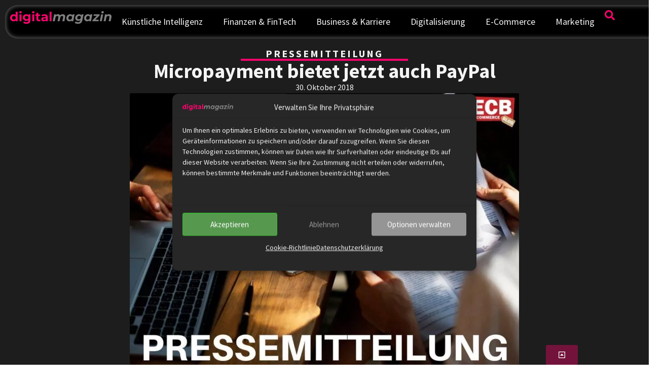

--- FILE ---
content_type: text/html; charset=UTF-8
request_url: https://digital-magazin.de/micropayment-bietet-paypal/
body_size: 23537
content:
<!doctype html> <html lang="de" prefix="og: https://ogp.me/ns#"> <head> <meta charset="UTF-8"> <meta name="viewport" content="width=device-width, initial-scale=1"> <link rel="profile" href="https://gmpg.org/xfn/11"> <title>Micropayment bietet jetzt auch PayPal | dm</title> <meta name="description" content="Mit der Anbindung an PayPal steht Händlern und Shops ab sofort eine weitere schnelle und sichere Zahlungsvariante zur Verfügung."/> <meta name="robots" content="follow, index, max-snippet:-1, max-video-preview:-1, max-image-preview:large"/> <link rel="canonical" href="https://digital-magazin.de/micropayment-bietet-paypal/" /> <meta property="og:locale" content="de_DE" /> <meta property="og:type" content="article" /> <meta property="og:title" content="Micropayment bietet jetzt auch PayPal | dm" /> <meta property="og:description" content="Mit der Anbindung an PayPal steht Händlern und Shops ab sofort eine weitere schnelle und sichere Zahlungsvariante zur Verfügung." /> <meta property="og:url" content="https://digital-magazin.de/micropayment-bietet-paypal/" /> <meta property="og:site_name" content="digital-magazin.de" /> <meta property="article:publisher" content="https://www.facebook.com/digitalmagazinDE/" /> <meta property="article:author" content="http://www.facebook.com/pages/PR-Gateway/332494468191" /> <meta property="article:tag" content="Pressemitteilung" /> <meta property="article:section" content="Digitalisierung" /> <meta property="fb:app_id" content="1929857183717744" /> <meta property="og:image" content="https://digital-magazin.de/wp-content/uploads/2018/02/PRESSEMITTEILUNG-Adenion.jpg" /> <meta property="og:image:secure_url" content="https://digital-magazin.de/wp-content/uploads/2018/02/PRESSEMITTEILUNG-Adenion.jpg" /> <meta property="og:image:width" content="1024" /> <meta property="og:image:height" content="768" /> <meta property="og:image:alt" content="Markenautomatisierung" /> <meta property="og:image:type" content="image/jpeg" /> <meta property="article:published_time" content="2018-10-30T11:22:34+01:00" /> <meta name="twitter:card" content="summary_large_image" /> <meta name="twitter:title" content="Micropayment bietet jetzt auch PayPal | dm" /> <meta name="twitter:description" content="Mit der Anbindung an PayPal steht Händlern und Shops ab sofort eine weitere schnelle und sichere Zahlungsvariante zur Verfügung." /> <meta name="twitter:site" content="@digitalmag_de" /> <meta name="twitter:creator" content="@prgateway" /> <meta name="twitter:image" content="https://digital-magazin.de/wp-content/uploads/2018/02/PRESSEMITTEILUNG-Adenion.jpg" /> <meta name="twitter:label1" content="Verfasst von" /> <meta name="twitter:data1" content="PR Gateway" /> <meta name="twitter:label2" content="Lesedauer" /> <meta name="twitter:data2" content="3 Minuten" /> <script type="application/ld+json" class="rank-math-schema-pro">{"@context":"https://schema.org","@graph":[{"@type":"Place","@id":"https://digital-magazin.de/#place","address":{"@type":"PostalAddress","streetAddress":"Karl-Marx-Platz 11","addressLocality":"Eberswalde","addressRegion":"Deutschland","postalCode":"16225","addressCountry":"DE"}},{"@type":["NewsMediaOrganization","Organization"],"@id":"https://digital-magazin.de/#organization","name":"noack.digital | digital business solutions","url":"https://digital-magazin.de","sameAs":["https://www.facebook.com/digitalmagazinDE/","https://twitter.com/digitalmag_de"],"email":"info@noack.digital","address":{"@type":"PostalAddress","streetAddress":"Karl-Marx-Platz 11","addressLocality":"Eberswalde","addressRegion":"Deutschland","postalCode":"16225","addressCountry":"DE"},"logo":{"@type":"ImageObject","@id":"https://digital-magazin.de/#logo","url":"https://digital-magazin.de/wp-content/uploads/2024/10/digital-magazin-logo-M.webp","contentUrl":"https://digital-magazin.de/wp-content/uploads/2024/10/digital-magazin-logo-M.webp","caption":"digital-magazin.de","inLanguage":"de","width":"753","height":"94"},"contactPoint":[{"@type":"ContactPoint","telephone":"+49 (0) 173 38 171 32","contactType":"customer support"}],"vatID":"DE344427600","location":{"@id":"https://digital-magazin.de/#place"}},{"@type":"WebSite","@id":"https://digital-magazin.de/#website","url":"https://digital-magazin.de","name":"digital-magazin.de","alternateName":"dm","publisher":{"@id":"https://digital-magazin.de/#organization"},"inLanguage":"de"},{"@type":"ImageObject","@id":"https://digital-magazin.de/wp-content/uploads/2018/02/PRESSEMITTEILUNG-Adenion.jpg","url":"https://digital-magazin.de/wp-content/uploads/2018/02/PRESSEMITTEILUNG-Adenion.jpg","width":"1024","height":"768","caption":"Markenautomatisierung","inLanguage":"de"},{"@type":"BreadcrumbList","@id":"https://digital-magazin.de/micropayment-bietet-paypal/#breadcrumb","itemListElement":[{"@type":"ListItem","position":"1","item":{"@id":"https://digital-magazin.de","name":"Home"}},{"@type":"ListItem","position":"2","item":{"@id":"https://digital-magazin.de/digitalisierung/","name":"Digitalisierung"}},{"@type":"ListItem","position":"3","item":{"@id":"https://digital-magazin.de/micropayment-bietet-paypal/","name":"Micropayment bietet jetzt auch PayPal"}}]},{"@type":"WebPage","@id":"https://digital-magazin.de/micropayment-bietet-paypal/#webpage","url":"https://digital-magazin.de/micropayment-bietet-paypal/","name":"Micropayment bietet jetzt auch PayPal | dm","datePublished":"2018-10-30T11:22:34+01:00","dateModified":"2018-10-30T11:22:34+01:00","isPartOf":{"@id":"https://digital-magazin.de/#website"},"primaryImageOfPage":{"@id":"https://digital-magazin.de/wp-content/uploads/2018/02/PRESSEMITTEILUNG-Adenion.jpg"},"inLanguage":"de","breadcrumb":{"@id":"https://digital-magazin.de/micropayment-bietet-paypal/#breadcrumb"}},{"@type":"Person","@id":"https://digital-magazin.de/autor-in/pr-gateway/","name":"PR Gateway","url":"https://digital-magazin.de/autor-in/pr-gateway/","image":{"@type":"ImageObject","@id":"https://digital-magazin.de/wp-content/uploads/2024/10/neutral-human-avatar-150x150.webp","url":"https://digital-magazin.de/wp-content/uploads/2024/10/neutral-human-avatar-150x150.webp","caption":"PR Gateway","inLanguage":"de"},"sameAs":["http://www.facebook.com/pages/PR-Gateway/332494468191","https://twitter.com/prgateway"],"worksFor":{"@id":"https://digital-magazin.de/#organization"}},{"@type":"NewsArticle","headline":"Micropayment bietet jetzt auch PayPal | dm","datePublished":"2018-10-30T11:22:34+01:00","dateModified":"2018-10-30T11:22:34+01:00","articleSection":"Digitalisierung","author":{"@id":"https://digital-magazin.de/autor-in/pr-gateway/","name":"PR Gateway"},"publisher":{"@id":"https://digital-magazin.de/#organization"},"description":"Mit der Anbindung an PayPal steht H\u00e4ndlern und Shops ab sofort eine weitere schnelle und sichere Zahlungsvariante zur Verf\u00fcgung.","copyrightYear":"2018","copyrightHolder":{"@id":"https://digital-magazin.de/#organization"},"name":"Micropayment bietet jetzt auch PayPal | dm","@id":"https://digital-magazin.de/micropayment-bietet-paypal/#richSnippet","isPartOf":{"@id":"https://digital-magazin.de/micropayment-bietet-paypal/#webpage"},"image":{"@id":"https://digital-magazin.de/wp-content/uploads/2018/02/PRESSEMITTEILUNG-Adenion.jpg"},"inLanguage":"de","mainEntityOfPage":{"@id":"https://digital-magazin.de/micropayment-bietet-paypal/#webpage"}}]}</script> <link rel='dns-prefetch' href='//cdnjs.cloudflare.com' /> <link rel="alternate" type="application/rss+xml" title="digital-magazin.de &raquo; Feed" href="https://digital-magazin.de/feed/" /> <link rel="alternate" type="application/rss+xml" title="digital-magazin.de &raquo; Kommentar-Feed" href="https://digital-magazin.de/comments/feed/" /> <link rel="alternate" title="oEmbed (JSON)" type="application/json+oembed" href="https://digital-magazin.de/wp-json/oembed/1.0/embed?url=https%3A%2F%2Fdigital-magazin.de%2Fmicropayment-bietet-paypal%2F" /> <link rel="alternate" title="oEmbed (XML)" type="text/xml+oembed" href="https://digital-magazin.de/wp-json/oembed/1.0/embed?url=https%3A%2F%2Fdigital-magazin.de%2Fmicropayment-bietet-paypal%2F&#038;format=xml" /> <style id='wp-img-auto-sizes-contain-inline-css'>
img:is([sizes=auto i],[sizes^="auto," i]){contain-intrinsic-size:3000px 1500px}
/*# sourceURL=wp-img-auto-sizes-contain-inline-css */
</style> <style id='wp-emoji-styles-inline-css'>

	img.wp-smiley, img.emoji {
		display: inline !important;
		border: none !important;
		box-shadow: none !important;
		height: 1em !important;
		width: 1em !important;
		margin: 0 0.07em !important;
		vertical-align: -0.1em !important;
		background: none !important;
		padding: 0 !important;
	}
/*# sourceURL=wp-emoji-styles-inline-css */
</style> <link rel='stylesheet' id='wp-block-library-css' href='https://digital-magazin.de/wp-includes/css/dist/block-library/style.min.css?ver=6.9' media='all' /> <style id='global-styles-inline-css'>
:root{--wp--preset--aspect-ratio--square: 1;--wp--preset--aspect-ratio--4-3: 4/3;--wp--preset--aspect-ratio--3-4: 3/4;--wp--preset--aspect-ratio--3-2: 3/2;--wp--preset--aspect-ratio--2-3: 2/3;--wp--preset--aspect-ratio--16-9: 16/9;--wp--preset--aspect-ratio--9-16: 9/16;--wp--preset--color--black: #000000;--wp--preset--color--cyan-bluish-gray: #abb8c3;--wp--preset--color--white: #ffffff;--wp--preset--color--pale-pink: #f78da7;--wp--preset--color--vivid-red: #cf2e2e;--wp--preset--color--luminous-vivid-orange: #ff6900;--wp--preset--color--luminous-vivid-amber: #fcb900;--wp--preset--color--light-green-cyan: #7bdcb5;--wp--preset--color--vivid-green-cyan: #00d084;--wp--preset--color--pale-cyan-blue: #8ed1fc;--wp--preset--color--vivid-cyan-blue: #0693e3;--wp--preset--color--vivid-purple: #9b51e0;--wp--preset--gradient--vivid-cyan-blue-to-vivid-purple: linear-gradient(135deg,rgb(6,147,227) 0%,rgb(155,81,224) 100%);--wp--preset--gradient--light-green-cyan-to-vivid-green-cyan: linear-gradient(135deg,rgb(122,220,180) 0%,rgb(0,208,130) 100%);--wp--preset--gradient--luminous-vivid-amber-to-luminous-vivid-orange: linear-gradient(135deg,rgb(252,185,0) 0%,rgb(255,105,0) 100%);--wp--preset--gradient--luminous-vivid-orange-to-vivid-red: linear-gradient(135deg,rgb(255,105,0) 0%,rgb(207,46,46) 100%);--wp--preset--gradient--very-light-gray-to-cyan-bluish-gray: linear-gradient(135deg,rgb(238,238,238) 0%,rgb(169,184,195) 100%);--wp--preset--gradient--cool-to-warm-spectrum: linear-gradient(135deg,rgb(74,234,220) 0%,rgb(151,120,209) 20%,rgb(207,42,186) 40%,rgb(238,44,130) 60%,rgb(251,105,98) 80%,rgb(254,248,76) 100%);--wp--preset--gradient--blush-light-purple: linear-gradient(135deg,rgb(255,206,236) 0%,rgb(152,150,240) 100%);--wp--preset--gradient--blush-bordeaux: linear-gradient(135deg,rgb(254,205,165) 0%,rgb(254,45,45) 50%,rgb(107,0,62) 100%);--wp--preset--gradient--luminous-dusk: linear-gradient(135deg,rgb(255,203,112) 0%,rgb(199,81,192) 50%,rgb(65,88,208) 100%);--wp--preset--gradient--pale-ocean: linear-gradient(135deg,rgb(255,245,203) 0%,rgb(182,227,212) 50%,rgb(51,167,181) 100%);--wp--preset--gradient--electric-grass: linear-gradient(135deg,rgb(202,248,128) 0%,rgb(113,206,126) 100%);--wp--preset--gradient--midnight: linear-gradient(135deg,rgb(2,3,129) 0%,rgb(40,116,252) 100%);--wp--preset--font-size--small: 13px;--wp--preset--font-size--medium: 20px;--wp--preset--font-size--large: 36px;--wp--preset--font-size--x-large: 42px;--wp--preset--spacing--20: 0.44rem;--wp--preset--spacing--30: 0.67rem;--wp--preset--spacing--40: 1rem;--wp--preset--spacing--50: 1.5rem;--wp--preset--spacing--60: 2.25rem;--wp--preset--spacing--70: 3.38rem;--wp--preset--spacing--80: 5.06rem;--wp--preset--shadow--natural: 6px 6px 9px rgba(0, 0, 0, 0.2);--wp--preset--shadow--deep: 12px 12px 50px rgba(0, 0, 0, 0.4);--wp--preset--shadow--sharp: 6px 6px 0px rgba(0, 0, 0, 0.2);--wp--preset--shadow--outlined: 6px 6px 0px -3px rgb(255, 255, 255), 6px 6px rgb(0, 0, 0);--wp--preset--shadow--crisp: 6px 6px 0px rgb(0, 0, 0);}:root { --wp--style--global--content-size: 800px;--wp--style--global--wide-size: 1200px; }:where(body) { margin: 0; }.wp-site-blocks > .alignleft { float: left; margin-right: 2em; }.wp-site-blocks > .alignright { float: right; margin-left: 2em; }.wp-site-blocks > .aligncenter { justify-content: center; margin-left: auto; margin-right: auto; }:where(.wp-site-blocks) > * { margin-block-start: 24px; margin-block-end: 0; }:where(.wp-site-blocks) > :first-child { margin-block-start: 0; }:where(.wp-site-blocks) > :last-child { margin-block-end: 0; }:root { --wp--style--block-gap: 24px; }:root :where(.is-layout-flow) > :first-child{margin-block-start: 0;}:root :where(.is-layout-flow) > :last-child{margin-block-end: 0;}:root :where(.is-layout-flow) > *{margin-block-start: 24px;margin-block-end: 0;}:root :where(.is-layout-constrained) > :first-child{margin-block-start: 0;}:root :where(.is-layout-constrained) > :last-child{margin-block-end: 0;}:root :where(.is-layout-constrained) > *{margin-block-start: 24px;margin-block-end: 0;}:root :where(.is-layout-flex){gap: 24px;}:root :where(.is-layout-grid){gap: 24px;}.is-layout-flow > .alignleft{float: left;margin-inline-start: 0;margin-inline-end: 2em;}.is-layout-flow > .alignright{float: right;margin-inline-start: 2em;margin-inline-end: 0;}.is-layout-flow > .aligncenter{margin-left: auto !important;margin-right: auto !important;}.is-layout-constrained > .alignleft{float: left;margin-inline-start: 0;margin-inline-end: 2em;}.is-layout-constrained > .alignright{float: right;margin-inline-start: 2em;margin-inline-end: 0;}.is-layout-constrained > .aligncenter{margin-left: auto !important;margin-right: auto !important;}.is-layout-constrained > :where(:not(.alignleft):not(.alignright):not(.alignfull)){max-width: var(--wp--style--global--content-size);margin-left: auto !important;margin-right: auto !important;}.is-layout-constrained > .alignwide{max-width: var(--wp--style--global--wide-size);}body .is-layout-flex{display: flex;}.is-layout-flex{flex-wrap: wrap;align-items: center;}.is-layout-flex > :is(*, div){margin: 0;}body .is-layout-grid{display: grid;}.is-layout-grid > :is(*, div){margin: 0;}body{padding-top: 0px;padding-right: 0px;padding-bottom: 0px;padding-left: 0px;}a:where(:not(.wp-element-button)){text-decoration: underline;}:root :where(.wp-element-button, .wp-block-button__link){background-color: #32373c;border-width: 0;color: #fff;font-family: inherit;font-size: inherit;font-style: inherit;font-weight: inherit;letter-spacing: inherit;line-height: inherit;padding-top: calc(0.667em + 2px);padding-right: calc(1.333em + 2px);padding-bottom: calc(0.667em + 2px);padding-left: calc(1.333em + 2px);text-decoration: none;text-transform: inherit;}.has-black-color{color: var(--wp--preset--color--black) !important;}.has-cyan-bluish-gray-color{color: var(--wp--preset--color--cyan-bluish-gray) !important;}.has-white-color{color: var(--wp--preset--color--white) !important;}.has-pale-pink-color{color: var(--wp--preset--color--pale-pink) !important;}.has-vivid-red-color{color: var(--wp--preset--color--vivid-red) !important;}.has-luminous-vivid-orange-color{color: var(--wp--preset--color--luminous-vivid-orange) !important;}.has-luminous-vivid-amber-color{color: var(--wp--preset--color--luminous-vivid-amber) !important;}.has-light-green-cyan-color{color: var(--wp--preset--color--light-green-cyan) !important;}.has-vivid-green-cyan-color{color: var(--wp--preset--color--vivid-green-cyan) !important;}.has-pale-cyan-blue-color{color: var(--wp--preset--color--pale-cyan-blue) !important;}.has-vivid-cyan-blue-color{color: var(--wp--preset--color--vivid-cyan-blue) !important;}.has-vivid-purple-color{color: var(--wp--preset--color--vivid-purple) !important;}.has-black-background-color{background-color: var(--wp--preset--color--black) !important;}.has-cyan-bluish-gray-background-color{background-color: var(--wp--preset--color--cyan-bluish-gray) !important;}.has-white-background-color{background-color: var(--wp--preset--color--white) !important;}.has-pale-pink-background-color{background-color: var(--wp--preset--color--pale-pink) !important;}.has-vivid-red-background-color{background-color: var(--wp--preset--color--vivid-red) !important;}.has-luminous-vivid-orange-background-color{background-color: var(--wp--preset--color--luminous-vivid-orange) !important;}.has-luminous-vivid-amber-background-color{background-color: var(--wp--preset--color--luminous-vivid-amber) !important;}.has-light-green-cyan-background-color{background-color: var(--wp--preset--color--light-green-cyan) !important;}.has-vivid-green-cyan-background-color{background-color: var(--wp--preset--color--vivid-green-cyan) !important;}.has-pale-cyan-blue-background-color{background-color: var(--wp--preset--color--pale-cyan-blue) !important;}.has-vivid-cyan-blue-background-color{background-color: var(--wp--preset--color--vivid-cyan-blue) !important;}.has-vivid-purple-background-color{background-color: var(--wp--preset--color--vivid-purple) !important;}.has-black-border-color{border-color: var(--wp--preset--color--black) !important;}.has-cyan-bluish-gray-border-color{border-color: var(--wp--preset--color--cyan-bluish-gray) !important;}.has-white-border-color{border-color: var(--wp--preset--color--white) !important;}.has-pale-pink-border-color{border-color: var(--wp--preset--color--pale-pink) !important;}.has-vivid-red-border-color{border-color: var(--wp--preset--color--vivid-red) !important;}.has-luminous-vivid-orange-border-color{border-color: var(--wp--preset--color--luminous-vivid-orange) !important;}.has-luminous-vivid-amber-border-color{border-color: var(--wp--preset--color--luminous-vivid-amber) !important;}.has-light-green-cyan-border-color{border-color: var(--wp--preset--color--light-green-cyan) !important;}.has-vivid-green-cyan-border-color{border-color: var(--wp--preset--color--vivid-green-cyan) !important;}.has-pale-cyan-blue-border-color{border-color: var(--wp--preset--color--pale-cyan-blue) !important;}.has-vivid-cyan-blue-border-color{border-color: var(--wp--preset--color--vivid-cyan-blue) !important;}.has-vivid-purple-border-color{border-color: var(--wp--preset--color--vivid-purple) !important;}.has-vivid-cyan-blue-to-vivid-purple-gradient-background{background: var(--wp--preset--gradient--vivid-cyan-blue-to-vivid-purple) !important;}.has-light-green-cyan-to-vivid-green-cyan-gradient-background{background: var(--wp--preset--gradient--light-green-cyan-to-vivid-green-cyan) !important;}.has-luminous-vivid-amber-to-luminous-vivid-orange-gradient-background{background: var(--wp--preset--gradient--luminous-vivid-amber-to-luminous-vivid-orange) !important;}.has-luminous-vivid-orange-to-vivid-red-gradient-background{background: var(--wp--preset--gradient--luminous-vivid-orange-to-vivid-red) !important;}.has-very-light-gray-to-cyan-bluish-gray-gradient-background{background: var(--wp--preset--gradient--very-light-gray-to-cyan-bluish-gray) !important;}.has-cool-to-warm-spectrum-gradient-background{background: var(--wp--preset--gradient--cool-to-warm-spectrum) !important;}.has-blush-light-purple-gradient-background{background: var(--wp--preset--gradient--blush-light-purple) !important;}.has-blush-bordeaux-gradient-background{background: var(--wp--preset--gradient--blush-bordeaux) !important;}.has-luminous-dusk-gradient-background{background: var(--wp--preset--gradient--luminous-dusk) !important;}.has-pale-ocean-gradient-background{background: var(--wp--preset--gradient--pale-ocean) !important;}.has-electric-grass-gradient-background{background: var(--wp--preset--gradient--electric-grass) !important;}.has-midnight-gradient-background{background: var(--wp--preset--gradient--midnight) !important;}.has-small-font-size{font-size: var(--wp--preset--font-size--small) !important;}.has-medium-font-size{font-size: var(--wp--preset--font-size--medium) !important;}.has-large-font-size{font-size: var(--wp--preset--font-size--large) !important;}.has-x-large-font-size{font-size: var(--wp--preset--font-size--x-large) !important;}
:root :where(.wp-block-pullquote){font-size: 1.5em;line-height: 1.6;}
/*# sourceURL=global-styles-inline-css */
</style> <link rel='stylesheet' id='cmplz-general-css' href='https://digital-magazin.de/wp-content/plugins/complianz-gdpr-premium/assets/css/cookieblocker.min.css?ver=1762016191' media='all' /> <link rel='stylesheet' id='font-awesome-brands-css' href='https://cdnjs.cloudflare.com/ajax/libs/font-awesome/5.15.4/css/all.min.css?ver=5.15.4' media='all' /> <link rel='stylesheet' id='hello-elementor-css' href='https://digital-magazin.de/wp-content/themes/hello-elementor/assets/css/reset.css?ver=3.4.6' media='all' /> <link rel='stylesheet' id='hello-elementor-theme-style-css' href='https://digital-magazin.de/wp-content/themes/hello-elementor/assets/css/theme.css?ver=3.4.6' media='all' /> <link rel='stylesheet' id='hello-elementor-header-footer-css' href='https://digital-magazin.de/wp-content/themes/hello-elementor/assets/css/header-footer.css?ver=3.4.6' media='all' /> <link rel='stylesheet' id='elementor-frontend-css' href='https://digital-magazin.de/wp-content/plugins/elementor/assets/css/frontend.min.css?ver=3.34.2' media='all' /> <link rel='stylesheet' id='elementor-post-4629-css' href='https://digital-magazin.de/wp-content/uploads/elementor/css/post-4629.css?ver=1769264641' media='all' /> <link rel='stylesheet' id='widget-image-css' href='https://digital-magazin.de/wp-content/plugins/elementor/assets/css/widget-image.min.css?ver=3.34.2' media='all' /> <link rel='stylesheet' id='widget-nav-menu-css' href='https://digital-magazin.de/wp-content/plugins/elementor-pro/assets/css/widget-nav-menu.min.css?ver=3.34.2' media='all' /> <link rel='stylesheet' id='widget-divider-css' href='https://digital-magazin.de/wp-content/plugins/elementor/assets/css/widget-divider.min.css?ver=3.34.2' media='all' /> <link rel='stylesheet' id='widget-heading-css' href='https://digital-magazin.de/wp-content/plugins/elementor/assets/css/widget-heading.min.css?ver=3.34.2' media='all' /> <link rel='stylesheet' id='widget-post-info-css' href='https://digital-magazin.de/wp-content/plugins/elementor-pro/assets/css/widget-post-info.min.css?ver=3.34.2' media='all' /> <link rel='stylesheet' id='widget-icon-list-css' href='https://digital-magazin.de/wp-content/plugins/elementor/assets/css/widget-icon-list.min.css?ver=3.34.2' media='all' /> <link rel='stylesheet' id='widget-table-of-contents-css' href='https://digital-magazin.de/wp-content/plugins/elementor-pro/assets/css/widget-table-of-contents.min.css?ver=3.34.2' media='all' /> <link rel='stylesheet' id='e-sticky-css' href='https://digital-magazin.de/wp-content/plugins/elementor-pro/assets/css/modules/sticky.min.css?ver=3.34.2' media='all' /> <link rel='stylesheet' id='widget-posts-css' href='https://digital-magazin.de/wp-content/plugins/elementor-pro/assets/css/widget-posts.min.css?ver=3.34.2' media='all' /> <link rel='stylesheet' id='elementor-post-8165-css' href='https://digital-magazin.de/wp-content/uploads/elementor/css/post-8165.css?ver=1769264641' media='all' /> <link rel='stylesheet' id='elementor-post-4792-css' href='https://digital-magazin.de/wp-content/uploads/elementor/css/post-4792.css?ver=1769264641' media='all' /> <link rel='stylesheet' id='elementor-post-4840-css' href='https://digital-magazin.de/wp-content/uploads/elementor/css/post-4840.css?ver=1769264642' media='all' /> <link rel='stylesheet' id='elementor-gf-local-sourcesanspro-css' href='https://digital-magazin.de/wp-content/uploads/elementor/google-fonts/css/sourcesanspro.css?ver=1746361231' media='all' /> <script src="https://digital-magazin.de/wp-includes/js/jquery/jquery.min.js?ver=3.7.1" id="jquery-core-js"></script> <script src="https://digital-magazin.de/wp-includes/js/jquery/jquery-migrate.min.js?ver=3.4.1" id="jquery-migrate-js"></script> <link rel="https://api.w.org/" href="https://digital-magazin.de/wp-json/" /><link rel="alternate" title="JSON" type="application/json" href="https://digital-magazin.de/wp-json/wp/v2/posts/1661" /><link rel="EditURI" type="application/rsd+xml" title="RSD" href="https://digital-magazin.de/xmlrpc.php?rsd" /> <meta name="generator" content="WordPress 6.9" /> <link rel='shortlink' href='https://digital-magazin.de/?p=1661' /> <style>.cmplz-hidden {
					display: none !important;
				}</style> <style>
				.e-con.e-parent:nth-of-type(n+4):not(.e-lazyloaded):not(.e-no-lazyload),
				.e-con.e-parent:nth-of-type(n+4):not(.e-lazyloaded):not(.e-no-lazyload) * {
					background-image: none !important;
				}
				@media screen and (max-height: 1024px) {
					.e-con.e-parent:nth-of-type(n+3):not(.e-lazyloaded):not(.e-no-lazyload),
					.e-con.e-parent:nth-of-type(n+3):not(.e-lazyloaded):not(.e-no-lazyload) * {
						background-image: none !important;
					}
				}
				@media screen and (max-height: 640px) {
					.e-con.e-parent:nth-of-type(n+2):not(.e-lazyloaded):not(.e-no-lazyload),
					.e-con.e-parent:nth-of-type(n+2):not(.e-lazyloaded):not(.e-no-lazyload) * {
						background-image: none !important;
					}
				}
			</style> <script id="google_gtagjs" src="https://digital-magazin.de/?local_ga_js=e858a0b46b8d0281b819fc448e28193c" async></script> <script id="google_gtagjs-inline">
window.dataLayer = window.dataLayer || [];function gtag(){dataLayer.push(arguments);}gtag('js', new Date());gtag('config', 'G-WSCSYJJBKN', {'anonymize_ip': true} );
</script> <link rel="icon" href="https://digital-magazin.de/wp-content/uploads/2024/10/digital-magazin-favicon-150x150.webp" sizes="32x32" /> <link rel="icon" href="https://digital-magazin.de/wp-content/uploads/2024/10/digital-magazin-favicon-354x354.webp" sizes="192x192" /> <link rel="apple-touch-icon" href="https://digital-magazin.de/wp-content/uploads/2024/10/digital-magazin-favicon-354x354.webp" /> <meta name="msapplication-TileImage" content="https://digital-magazin.de/wp-content/uploads/2024/10/digital-magazin-favicon-354x354.webp" /> </head> <body class="wp-singular post-template-default single single-post postid-1661 single-format-standard wp-custom-logo wp-embed-responsive wp-theme-hello-elementor wp-child-theme-hello-dm-child hello-elementor-default elementor-default elementor-kit-4629 elementor-page-4840"> <a class="skip-link screen-reader-text" href="#content">Zum Inhalt springen</a> <header data-elementor-type="header" data-elementor-id="8165" class="elementor elementor-8165 elementor-location-header" data-elementor-post-type="elementor_library"> <div class="elementor-element elementor-element-7a3db52 e-con-full e-flex e-con e-parent" data-id="7a3db52" data-element_type="container"> <div class="elementor-element elementor-element-c53c772 e-con-full e-flex e-con e-child" data-id="c53c772" data-element_type="container" data-settings="{&quot;background_background&quot;:&quot;classic&quot;}"> <div class="elementor-element elementor-element-c3400a1 elementor-widget elementor-widget-theme-site-logo elementor-widget-image" data-id="c3400a1" data-element_type="widget" data-widget_type="theme-site-logo.default"> <a href="https://digital-magazin.de"> <img src="https://digital-magazin.de/wp-content/uploads/elementor/thumbs/digital-magazin-logo-L-e1756393322875-raxesyzzjy6j1vxbdw5a5jco0lnel320obpmimjcai.webp" title="digital-magazin.de Logo" alt="digital-magazin.de Logo" loading="lazy" /> </a> </div> <div class="elementor-element elementor-element-a1b6180 elementor-hidden-desktop elementor-hidden-tablet elementor-view-default elementor-widget elementor-widget-icon" data-id="a1b6180" data-element_type="widget" data-widget_type="icon.default"> <div class="elementor-icon-wrapper"> <a class="elementor-icon" href="#elementor-action%3Aaction%3Dpopup%3Aopen%26settings%3DeyJpZCI6IjczNzQiLCJ0b2dnbGUiOmZhbHNlfQ%3D%3D"> <svg aria-hidden="true" class="e-font-icon-svg e-fas-bars" viewBox="0 0 448 512" xmlns="http://www.w3.org/2000/svg"><path d="M16 132h416c8.837 0 16-7.163 16-16V76c0-8.837-7.163-16-16-16H16C7.163 60 0 67.163 0 76v40c0 8.837 7.163 16 16 16zm0 160h416c8.837 0 16-7.163 16-16v-40c0-8.837-7.163-16-16-16H16c-8.837 0-16 7.163-16 16v40c0 8.837 7.163 16 16 16zm0 160h416c8.837 0 16-7.163 16-16v-40c0-8.837-7.163-16-16-16H16c-8.837 0-16 7.163-16 16v40c0 8.837 7.163 16 16 16z"></path></svg> </a> </div> </div> <div class="elementor-element elementor-element-27bfd6d elementor-hidden-mobile elementor-nav-menu--dropdown-tablet elementor-nav-menu__text-align-aside elementor-nav-menu--toggle elementor-nav-menu--burger elementor-widget elementor-widget-nav-menu" data-id="27bfd6d" data-element_type="widget" data-settings="{&quot;layout&quot;:&quot;horizontal&quot;,&quot;submenu_icon&quot;:{&quot;value&quot;:&quot;&lt;svg aria-hidden=\&quot;true\&quot; class=\&quot;e-font-icon-svg e-fas-caret-down\&quot; viewBox=\&quot;0 0 320 512\&quot; xmlns=\&quot;http:\/\/www.w3.org\/2000\/svg\&quot;&gt;&lt;path d=\&quot;M31.3 192h257.3c17.8 0 26.7 21.5 14.1 34.1L174.1 354.8c-7.8 7.8-20.5 7.8-28.3 0L17.2 226.1C4.6 213.5 13.5 192 31.3 192z\&quot;&gt;&lt;\/path&gt;&lt;\/svg&gt;&quot;,&quot;library&quot;:&quot;fa-solid&quot;},&quot;toggle&quot;:&quot;burger&quot;}" data-widget_type="nav-menu.default"> <nav aria-label="Menü" class="elementor-nav-menu--main elementor-nav-menu__container elementor-nav-menu--layout-horizontal e--pointer-underline e--animation-fade"> <ul id="menu-1-27bfd6d" class="elementor-nav-menu"><li class="menu-item menu-item-type-taxonomy menu-item-object-category menu-item-8526"><a href="https://digital-magazin.de/kuenstliche-intelligenz/" class="elementor-item">Künstliche Intelligenz</a></li> <li class="menu-item menu-item-type-taxonomy menu-item-object-category menu-item-8528"><a href="https://digital-magazin.de/finanzen-fintech/" class="elementor-item">Finanzen &#038; FinTech</a></li> <li class="menu-item menu-item-type-taxonomy menu-item-object-category menu-item-8525"><a href="https://digital-magazin.de/business-karriere/" class="elementor-item">Business &#038; Karriere</a></li> <li class="menu-item menu-item-type-taxonomy menu-item-object-category current-post-ancestor current-menu-parent current-post-parent menu-item-8523"><a href="https://digital-magazin.de/digitalisierung/" class="elementor-item">Digitalisierung</a></li> <li class="menu-item menu-item-type-taxonomy menu-item-object-category menu-item-8524"><a href="https://digital-magazin.de/e-commerce/" class="elementor-item">E-Commerce</a></li> <li class="menu-item menu-item-type-taxonomy menu-item-object-category menu-item-8527"><a href="https://digital-magazin.de/digital-marketing/" class="elementor-item">Marketing</a></li> </ul> </nav> <div class="elementor-menu-toggle" role="button" tabindex="0" aria-label="Menu Toggle" aria-expanded="false"> <svg aria-hidden="true" role="presentation" class="elementor-menu-toggle__icon--open e-font-icon-svg e-eicon-menu-bar" viewBox="0 0 1000 1000" xmlns="http://www.w3.org/2000/svg"><path d="M104 333H896C929 333 958 304 958 271S929 208 896 208H104C71 208 42 237 42 271S71 333 104 333ZM104 583H896C929 583 958 554 958 521S929 458 896 458H104C71 458 42 487 42 521S71 583 104 583ZM104 833H896C929 833 958 804 958 771S929 708 896 708H104C71 708 42 737 42 771S71 833 104 833Z"></path></svg><svg aria-hidden="true" role="presentation" class="elementor-menu-toggle__icon--close e-font-icon-svg e-eicon-close" viewBox="0 0 1000 1000" xmlns="http://www.w3.org/2000/svg"><path d="M742 167L500 408 258 167C246 154 233 150 217 150 196 150 179 158 167 167 154 179 150 196 150 212 150 229 154 242 171 254L408 500 167 742C138 771 138 800 167 829 196 858 225 858 254 829L496 587 738 829C750 842 767 846 783 846 800 846 817 842 829 829 842 817 846 804 846 783 846 767 842 750 829 737L588 500 833 258C863 229 863 200 833 171 804 137 775 137 742 167Z"></path></svg> </div> <nav class="elementor-nav-menu--dropdown elementor-nav-menu__container" aria-hidden="true"> <ul id="menu-2-27bfd6d" class="elementor-nav-menu"><li class="menu-item menu-item-type-taxonomy menu-item-object-category menu-item-8526"><a href="https://digital-magazin.de/kuenstliche-intelligenz/" class="elementor-item" tabindex="-1">Künstliche Intelligenz</a></li> <li class="menu-item menu-item-type-taxonomy menu-item-object-category menu-item-8528"><a href="https://digital-magazin.de/finanzen-fintech/" class="elementor-item" tabindex="-1">Finanzen &#038; FinTech</a></li> <li class="menu-item menu-item-type-taxonomy menu-item-object-category menu-item-8525"><a href="https://digital-magazin.de/business-karriere/" class="elementor-item" tabindex="-1">Business &#038; Karriere</a></li> <li class="menu-item menu-item-type-taxonomy menu-item-object-category current-post-ancestor current-menu-parent current-post-parent menu-item-8523"><a href="https://digital-magazin.de/digitalisierung/" class="elementor-item" tabindex="-1">Digitalisierung</a></li> <li class="menu-item menu-item-type-taxonomy menu-item-object-category menu-item-8524"><a href="https://digital-magazin.de/e-commerce/" class="elementor-item" tabindex="-1">E-Commerce</a></li> <li class="menu-item menu-item-type-taxonomy menu-item-object-category menu-item-8527"><a href="https://digital-magazin.de/digital-marketing/" class="elementor-item" tabindex="-1">Marketing</a></li> </ul> </nav> </div> <div class="elementor-element elementor-element-ef5715b elementor-hidden-mobile elementor-view-default elementor-widget elementor-widget-icon" data-id="ef5715b" data-element_type="widget" data-widget_type="icon.default"> <div class="elementor-icon-wrapper"> <a class="elementor-icon" href="#elementor-action%3Aaction%3Dpopup%3Aopen%26settings%3DeyJpZCI6IjgxODUiLCJ0b2dnbGUiOmZhbHNlfQ%3D%3D"> <svg aria-hidden="true" class="e-font-icon-svg e-fas-search" viewBox="0 0 512 512" xmlns="http://www.w3.org/2000/svg"><path d="M505 442.7L405.3 343c-4.5-4.5-10.6-7-17-7H372c27.6-35.3 44-79.7 44-128C416 93.1 322.9 0 208 0S0 93.1 0 208s93.1 208 208 208c48.3 0 92.7-16.4 128-44v16.3c0 6.4 2.5 12.5 7 17l99.7 99.7c9.4 9.4 24.6 9.4 33.9 0l28.3-28.3c9.4-9.4 9.4-24.6.1-34zM208 336c-70.7 0-128-57.2-128-128 0-70.7 57.2-128 128-128 70.7 0 128 57.2 128 128 0 70.7-57.2 128-128 128z"></path></svg> </a> </div> </div> </div> </div> </header> <div data-elementor-type="single-post" data-elementor-id="4840" class="elementor elementor-4840 elementor-location-single post-1661 post type-post status-publish format-standard has-post-thumbnail hentry category-digitalisierung tag-pressemitteilung-tag" data-elementor-post-type="elementor_library"> <div class="elementor-element elementor-element-6e5bddae e-flex e-con-boxed e-con e-parent" data-id="6e5bddae" data-element_type="container"> <div class="e-con-inner"> <div class="elementor-element elementor-element-5ad5015 elementor-widget elementor-widget-heading" data-id="5ad5015" data-element_type="widget" data-widget_type="heading.default"> <div class="elementor-heading-title elementor-size-default"><a href="https://digital-magazin.de/tag/pressemitteilung-tag/">PRESSEMITTEILUNG</a></div> </div> <div class="elementor-element elementor-element-733189f elementor-widget-divider--view-line elementor-widget elementor-widget-divider" data-id="733189f" data-element_type="widget" data-widget_type="divider.default"> <div class="elementor-divider"> <span class="elementor-divider-separator"> </span> </div> </div> <div class="elementor-element elementor-element-1af26f68 elementor-widget elementor-widget-theme-post-title elementor-page-title elementor-widget-heading" data-id="1af26f68" data-element_type="widget" id="up2title" data-widget_type="theme-post-title.default"> <h1 class="elementor-heading-title elementor-size-default">Micropayment bietet jetzt auch PayPal</h1> </div> <div class="elementor-element elementor-element-349c3ff8 elementor-align-center elementor-widget elementor-widget-post-info" data-id="349c3ff8" data-element_type="widget" data-widget_type="post-info.default"> <ul class="elementor-inline-items elementor-icon-list-items elementor-post-info"> <li class="elementor-icon-list-item elementor-repeater-item-d8ceb39 elementor-inline-item" itemprop="datePublished"> <a href="https://digital-magazin.de/2018/10/30/"> <span class="elementor-icon-list-text elementor-post-info__item elementor-post-info__item--type-date"> <time> 30. Oktober 2018</time> </span> </a> </li> </ul> </div> <div class="elementor-element elementor-element-72edce5f elementor-widget elementor-widget-theme-post-featured-image elementor-widget-image" data-id="72edce5f" data-element_type="widget" data-widget_type="theme-post-featured-image.default"> <figure class="wp-caption"> <img width="768" height="576" src="https://digital-magazin.de/wp-content/uploads/2018/02/PRESSEMITTEILUNG-Adenion-768x576.webp" class="attachment-medium_large size-medium_large wp-image-141" alt="Markenautomatisierung" srcset="https://digital-magazin.de/wp-content/uploads/2018/02/PRESSEMITTEILUNG-Adenion-768x576.webp 768w, https://digital-magazin.de/wp-content/uploads/2018/02/PRESSEMITTEILUNG-Adenion-300x225.webp 300w, https://digital-magazin.de/wp-content/uploads/2018/02/PRESSEMITTEILUNG-Adenion.jpg.webp 1024w" sizes="(max-width: 768px) 100vw, 768px" /> <figcaption class="widget-image-caption wp-caption-text"></figcaption> </figure> </div> <div class="elementor-element elementor-element-56a609bc elementor-toc--minimized-on-tablet elementor-widget elementor-widget-table-of-contents" data-id="56a609bc" data-element_type="widget" data-settings="{&quot;exclude_headings_by_selector&quot;:[],&quot;headings_by_tags&quot;:[&quot;h2&quot;,&quot;h3&quot;,&quot;h4&quot;],&quot;marker_view&quot;:&quot;bullets&quot;,&quot;no_headings_message&quot;:&quot;No headings were found on this page.&quot;,&quot;icon&quot;:{&quot;value&quot;:&quot;fas fa-circle&quot;,&quot;library&quot;:&quot;fa-solid&quot;,&quot;rendered_tag&quot;:&quot;&lt;svg class=\&quot;e-font-icon-svg e-fas-circle\&quot; viewBox=\&quot;0 0 512 512\&quot; xmlns=\&quot;http:\/\/www.w3.org\/2000\/svg\&quot;&gt;&lt;path d=\&quot;M256 8C119 8 8 119 8 256s111 248 248 248 248-111 248-248S393 8 256 8z\&quot;&gt;&lt;\/path&gt;&lt;\/svg&gt;&quot;},&quot;minimize_box&quot;:&quot;yes&quot;,&quot;minimized_on&quot;:&quot;tablet&quot;,&quot;hierarchical_view&quot;:&quot;yes&quot;,&quot;min_height&quot;:{&quot;unit&quot;:&quot;px&quot;,&quot;size&quot;:&quot;&quot;,&quot;sizes&quot;:[]},&quot;min_height_tablet&quot;:{&quot;unit&quot;:&quot;px&quot;,&quot;size&quot;:&quot;&quot;,&quot;sizes&quot;:[]},&quot;min_height_mobile&quot;:{&quot;unit&quot;:&quot;px&quot;,&quot;size&quot;:&quot;&quot;,&quot;sizes&quot;:[]}}" data-widget_type="table-of-contents.default"> <div class="elementor-toc__header"> <div class="elementor-toc__header-title"> Inhalt </div> <div class="elementor-toc__toggle-button elementor-toc__toggle-button--expand" role="button" tabindex="0" aria-controls="elementor-toc__56a609bc" aria-expanded="true" aria-label="Open table of contents"><svg aria-hidden="true" class="e-font-icon-svg e-fas-chevron-down" viewBox="0 0 448 512" xmlns="http://www.w3.org/2000/svg"><path d="M207.029 381.476L12.686 187.132c-9.373-9.373-9.373-24.569 0-33.941l22.667-22.667c9.357-9.357 24.522-9.375 33.901-.04L224 284.505l154.745-154.021c9.379-9.335 24.544-9.317 33.901.04l22.667 22.667c9.373 9.373 9.373 24.569 0 33.941L240.971 381.476c-9.373 9.372-24.569 9.372-33.942 0z"></path></svg></div> <div class="elementor-toc__toggle-button elementor-toc__toggle-button--collapse" role="button" tabindex="0" aria-controls="elementor-toc__56a609bc" aria-expanded="true" aria-label="Close table of contents"><svg aria-hidden="true" class="e-font-icon-svg e-fas-chevron-up" viewBox="0 0 448 512" xmlns="http://www.w3.org/2000/svg"><path d="M240.971 130.524l194.343 194.343c9.373 9.373 9.373 24.569 0 33.941l-22.667 22.667c-9.357 9.357-24.522 9.375-33.901.04L224 227.495 69.255 381.516c-9.379 9.335-24.544 9.317-33.901-.04l-22.667-22.667c-9.373-9.373-9.373-24.569 0-33.941L207.03 130.525c9.372-9.373 24.568-9.373 33.941-.001z"></path></svg></div> </div> <div id="elementor-toc__56a609bc" class="elementor-toc__body"> <div class="elementor-toc__spinner-container"> <svg class="elementor-toc__spinner eicon-animation-spin e-font-icon-svg e-eicon-loading" aria-hidden="true" viewBox="0 0 1000 1000" xmlns="http://www.w3.org/2000/svg"><path d="M500 975V858C696 858 858 696 858 500S696 142 500 142 142 304 142 500H25C25 237 238 25 500 25S975 237 975 500 763 975 500 975Z"></path></svg> </div> </div> </div> <div class="elementor-element elementor-element-6b58c514 elementor-widget elementor-widget-theme-post-content" data-id="6b58c514" data-element_type="widget" data-widget_type="theme-post-content.default"> <p><img fetchpriority="high" fetchpriority="high" decoding="async" class="aligncenter wp-image-28865 size-full" title="Payment Service Provider microPayment GmbH" src="https://digital-magazin.de/wp-content/uploads/2018/10/micropayment.png.webp" alt="Payment Service Provider microPayment GmbH" width="800" height="195" /></p> <p><strong>Mit der Anbindung an PayPal steht Händlern und Shops ab sofort eine weitere schnelle und sichere Zahlungsvariante zur Verfügung.</strong></p> <p>Der Berliner Payment Service Provider microPayment GmbH ( www.microPayment.de) macht das Bezahlen im <a data-ail="1661" target="_self" href="https://digital-magazin.de/e-commerce-definition-und-bedeutung/" title="Was bedeutet E-Commerce?">E-Commerce</a> jetzt noch bequemer und erweitert sein Produktportfolio um die nächste Zahlungsart: Mit der Anbindung an PayPal steht Händlern und Shops ab sofort eine weitere schnelle und sichere Zahlungsvariante zur Verfügung, die die Kundenzufriedenheit beim Online-Payment noch mehr erhöhen wird.</p> <p>Das seit 1998 auf dem Weltmarkt existierende PayPal-Bezahlsystem erlaubt die weltweite Onlinezahlung über virtuelle Wallets. Die für Verbraucher kostenlose Zahlungsvariante ist einfach: Nach Aufladen des virtuellen Wallets per Kreditkarte, Lastschrift oder Banküberweisung lässt sich Guthaben in sehr vielen Online-Shops zur Zahlung einsetzen. Das PayPal-System hat viele Vorteile: Es erschließt neue Kundengruppen, bietet einen Verkäufer-/Käuferschutz, wahrt die Anonymität der Kunden, individualisiert die Kaufabwicklung und lässt sich in alle gängigen Shopsysteme integrieren.</p> <h2>Acht Zahlungsarten aus einer Hand</h2> <p>Die Erweiterung der Produktpalette sorgt dafür, dass die microPayment GmbH jetzt acht Zahlungsarten aus einer Hand anbieten kann: Kreditkarte, Sofort-Überweisung / Klarna, Lastschrift, Paysafecard, Vorkasse, PayPal sowie die Bezahlung via Anruf und via Handy bzw. SMS.</p> <h2>Ganz einfach bezahlen mit der PayPal-Schnittstelle</h2> <p>Kunden der microPayment GmbH können die PayPal-Zahlung jetzt mit nur einem Klick in ihren Online-Shop einbinden. Bei der Konzeption der <a data-ail="1661" target="_self" href="https://digital-magazin.de/definition-was-ist-eine-schnittstelle-api/" title="Definition: Was ist eine Schnittstelle (API)?">Schnittstelle</a> hat das Unternehmen höchsten Wert auf schnelle Integration gelegt und auf eine qualitativ hochwertige Umsetzung geachtet.</p> <p>Kai Thiemann, COO der microPayment GmbH, über die Ausweitung des Produktangebots: „Die Erweiterung um PayPal war ein logischer Schritt für unsere Zahlungsplattform. Wir haben das System so entworfen, dass die Zahlungsart von den Kunden sehr einfach genutzt und ohne besonderes IT-Wissen integriert werden kann.“ Größtes Augenmerk wurde laut Thiemann dabei auf Sicherheit gelegt: „Die Nutzung der aktuellsten PayPal-<a data-ail="1661" target="_self" href="https://digital-magazin.de/definition-was-ist-eine-schnittstelle-api/" title="Definition: Was ist eine Schnittstelle (API)?">Schnittstellen</a> ist für uns selbstverständlich. Als erfahrenen Payment Service Provider ist es uns besonders wichtig, dass sich unser Kunde voll und ganz auf einen funktionierenden Service verlassen kann.“</p> <h2>Profis setzen auf microPayment</h2> <p>Der Zahlungsdienstleister konnte mit seinem Angebot schon den Deutsche Welthungerhilfe e.V. überzeugen, der auf die Zahlungssysteme und Expertise der microPayment GmbH setzt. Für den Bereich der Online-Spende wickelt der Welthungerhilfe e.V. die Bezahlvorgänge über die Schnittstellen der microPayment GmbH ab und bietet auch das Spenden per PayPal über microPayment an.</p> <p>Wie effektiv sich Bezahlprozesse mithilfe des Berliner Dienstleisters abwickeln lassen, weiß nicht nur der Deutsche Welthungerhilfe e.V. Micropayment kümmert sich mittlerweile um das Payment vieler namhafter <a data-mil="1661" class="wpil_keyword_link " href="https://digital-magazin.de/e-commerce-definition-und-bedeutung/" title="E-Commerce" data-wpil-keyword-link="linked">E-Commerce</a>-Shops, Softwarehersteller, Spendenorganisationen, Verlage und (Online-) Spieleproduzenten.</p> <p>Dabei punktet der Payment Service Provider, der sein eigenes Rechenzentrum in Deutschland betreibt, vor allem durch einen hervorragenden Kunden-Support, die Erfüllung höchster Datenschutzanforderungen und ein sehr transparentes Abrechnungssystem. Alle Kundentransaktionen unterliegen den höchsten Sicherheitsstandards. Die IT-Infrastruktur und vollständige Applikationsebene von microPayment werden jährlich nach dem Payment Card Industry Data Security Standard (PCI-DSS) Level 1 zertifiziert.</p> <p>Darüber hinaus schafft microPayment individuelle Kundenlösungen, die in die bestehende IT-Struktur des Partnerunternehmens integriert werden können. Für das Berliner Unternehmen gibt es dabei natürlich keine Grenzen. Die Bezahldienste der microPayment GmbH sind offen für den globalen Markt und International nutzbar.</p> <h3>microPayment GmbH</h3> <p>Payment Lösungen aus einer Hand – Spezialisiert für digitale Inhalte und für jeden Online-Shop</p> <p>Die microPayment GmbH ist ein Zahlungsdienstleister (Full Service Payment Anbieter), der seinen Kunden von der Implementierung der E-Commerce und Paid-Content Bereich gleichermaßen zugeschnitten sind.</p> <p>Vorgefertigte Bezahlfenster und vorkonfigurierte Shop-Plugins ermöglichen den sofortigen Einsatz. Zudem bietet der Zahlungsdienstleister microPayment auch Whitelabel APIs und Schnittstellen für die Integration in zahlreiche bestehende Systeme an.</p> <p>15.000 Händler vertrauen bereits dem Zahlungsdienstleister – MicroPayment</p> <p>Die microPayment GmbH ist der Spezialist, wenn es um das Thema „sichere und schnelle Bezahlung im Internet“ geht. Das Berliner Unternehmen verfügt über ein eigenes Rechenzentrum und ist einer der führenden Payment Service Provider (PSP) in Europa. Die professionellen Produkte, Dienstleistungen und Services von microPayment bieten für jeden Online-Shop oder Content-Provider das Richtige.</p> <h4><strong>Zahlungssysteme:</strong></h4> <ul> <li>Kreditkarte (Visa, Mastercard, Amex)</li> <li>SEPA Lastschrift</li> <li>Sofort.</li> <li>Vorkasse / Banküberweisung</li> <li>Telefon / Anruf</li> <li>Handy / SMS</li> <li>paysafecard</li> <li>PayPal</li> <li>paydirekt</li> </ul> <p>Analysen, Auswertungen und AbRechnungen auf Knopfdruck</p> <p>Mit www.microPayment.de können Sie sämtliche Transaktionen auf einen Blick einsehen.</p> <p><b>Firmenkontakt</b><br /> microPayment GmbH<br /> Kai Thiemann<br /> Scharnweberstrasse 69<br /> 12587 Berlin<br /> (+49) 30 – 3000 770<br /> service@microPayment.de<br /> https://www.microPayment.de</p> <p><b>Pressekontakt</b><br /> microPayment GmbH<br /> Kai Thiemann<br /> Scharnweberstrasse 69<br /> 12587 Berlin<br /> (+49) 30 – 3000 770<br /> (+49) 30 – 3000 771<br /> presse@microPayment.de<br /> https://www.microPayment.de</p> </div> <div class="elementor-element elementor-element-17c11b5a elementor-align-right elementor-widget elementor-widget-button" data-id="17c11b5a" data-element_type="widget" data-settings="{&quot;sticky&quot;:&quot;bottom&quot;,&quot;sticky_parent&quot;:&quot;yes&quot;,&quot;sticky_on&quot;:[&quot;desktop&quot;,&quot;tablet&quot;,&quot;mobile&quot;],&quot;sticky_offset&quot;:0,&quot;sticky_effects_offset&quot;:0,&quot;sticky_anchor_link_offset&quot;:0}" data-widget_type="button.default"> <a class="elementor-button elementor-button-link elementor-size-sm" href="#up2title"> <span class="elementor-button-content-wrapper"> <span class="elementor-button-icon"> <svg aria-hidden="true" class="e-font-icon-svg e-far-caret-square-up" viewBox="0 0 448 512" xmlns="http://www.w3.org/2000/svg"><path d="M322.9 304H125.1c-10.7 0-16.1-13-8.5-20.5l98.9-98.3c4.7-4.7 12.2-4.7 16.9 0l98.9 98.3c7.7 7.5 2.3 20.5-8.4 20.5zM448 80v352c0 26.5-21.5 48-48 48H48c-26.5 0-48-21.5-48-48V80c0-26.5 21.5-48 48-48h352c26.5 0 48 21.5 48 48zm-48 346V86c0-3.3-2.7-6-6-6H54c-3.3 0-6 2.7-6 6v340c0 3.3 2.7 6 6 6h340c3.3 0 6-2.7 6-6z"></path></svg> </span> </span> </a> </div> <div class="elementor-element elementor-element-299a41c4 elementor-widget elementor-widget-heading" data-id="299a41c4" data-element_type="widget" data-widget_type="heading.default"> <div class="elementor-heading-title elementor-size-default"><a href="https://digital-magazin.de/tag/pressemitteilung-tag/">Mehr Pressemitteilungen aus der Digitalbranche</a></div> </div> <div class="elementor-element elementor-element-491b9cb elementor-posts--align-center elementor-grid-3 elementor-grid-tablet-2 elementor-grid-mobile-1 elementor-posts--thumbnail-top elementor-posts__hover-gradient elementor-widget elementor-widget-posts" data-id="491b9cb" data-element_type="widget" data-settings="{&quot;cards_row_gap&quot;:{&quot;unit&quot;:&quot;px&quot;,&quot;size&quot;:20,&quot;sizes&quot;:[]},&quot;cards_columns&quot;:&quot;3&quot;,&quot;cards_columns_tablet&quot;:&quot;2&quot;,&quot;cards_columns_mobile&quot;:&quot;1&quot;,&quot;cards_row_gap_tablet&quot;:{&quot;unit&quot;:&quot;px&quot;,&quot;size&quot;:&quot;&quot;,&quot;sizes&quot;:[]},&quot;cards_row_gap_mobile&quot;:{&quot;unit&quot;:&quot;px&quot;,&quot;size&quot;:&quot;&quot;,&quot;sizes&quot;:[]}}" data-widget_type="posts.cards"> <div class="elementor-widget-container"> <div class="elementor-posts-container elementor-posts elementor-posts--skin-cards elementor-grid" role="list"> <article class="elementor-post elementor-grid-item post-8822 post type-post status-publish format-standard has-post-thumbnail hentry category-digitalisierung tag-pressemitteilung-tag" role="listitem"> <div class="elementor-post__card"> <a class="elementor-post__thumbnail__link" href="https://digital-magazin.de/xelion-cloud-telefonie/" tabindex="-1" ><div class="elementor-post__thumbnail"><img width="768" height="376" src="https://digital-magazin.de/wp-content/uploads/2026/01/Xelion-Cloud-Telefonie-768x376.webp" class="attachment-medium_large size-medium_large wp-image-8823" alt="Xelion Cloud Telefonie" decoding="async" srcset="https://digital-magazin.de/wp-content/uploads/2026/01/Xelion-Cloud-Telefonie-768x376.webp 768w, https://digital-magazin.de/wp-content/uploads/2026/01/Xelion-Cloud-Telefonie-354x174.webp 354w, https://digital-magazin.de/wp-content/uploads/2026/01/Xelion-Cloud-Telefonie-1024x502.webp 1024w, https://digital-magazin.de/wp-content/uploads/2026/01/Xelion-Cloud-Telefonie.webp 1120w" sizes="(max-width: 768px) 100vw, 768px" /></div></a> <div class="elementor-post__text"> <h5 class="elementor-post__title"> <a href="https://digital-magazin.de/xelion-cloud-telefonie/" > Xelion Cloud Telefonie gewinnt Channel Excellence Award </a> </h5> </div> <div class="elementor-post__meta-data"> <span class="elementor-post-date"> Januar 22, 2026 </span> </div> </div> </article> <article class="elementor-post elementor-grid-item post-8663 post type-post status-publish format-standard has-post-thumbnail hentry category-digitalisierung tag-pressemitteilung-tag" role="listitem"> <div class="elementor-post__card"> <a class="elementor-post__thumbnail__link" href="https://digital-magazin.de/easeus-20-1-0-ssr-technologie/" tabindex="-1" ><div class="elementor-post__thumbnail"><img loading="lazy" width="768" height="432" src="https://digital-magazin.de/wp-content/uploads/2026/01/470209-768x432.webp" class="attachment-medium_large size-medium_large wp-image-8664" alt="EaseUS 20.1.0" decoding="async" srcset="https://digital-magazin.de/wp-content/uploads/2026/01/470209-768x432.webp 768w, https://digital-magazin.de/wp-content/uploads/2026/01/470209-354x199.webp 354w, https://digital-magazin.de/wp-content/uploads/2026/01/470209-1024x576.webp 1024w, https://digital-magazin.de/wp-content/uploads/2026/01/470209.webp 1120w" sizes="(max-width: 768px) 100vw, 768px" /></div></a> <div class="elementor-post__text"> <h5 class="elementor-post__title"> <a href="https://digital-magazin.de/easeus-20-1-0-ssr-technologie/" > EaseUS 20.1.0: SSR-Technologie setzt neuen Maßstab für Dateifragment-Wiederherstellung </a> </h5> </div> <div class="elementor-post__meta-data"> <span class="elementor-post-date"> Januar 5, 2026 </span> </div> </div> </article> <article class="elementor-post elementor-grid-item post-8511 post type-post status-publish format-standard has-post-thumbnail hentry category-digitalisierung category-kuenstliche-intelligenz tag-pressemitteilung-tag" role="listitem"> <div class="elementor-post__card"> <a class="elementor-post__thumbnail__link" href="https://digital-magazin.de/it-security-prognosen-fuer-2026/" tabindex="-1" ><div class="elementor-post__thumbnail"><img loading="lazy" width="768" height="432" src="https://digital-magazin.de/wp-content/uploads/2025/11/IT-Security-Prognosen-768x432.webp" class="attachment-medium_large size-medium_large wp-image-8512" alt="Eine digitale Grafik mit dem BeyondTrust-Logo, der Überschrift &quot;Top Cybersecurity Trend Predictions for 2026&quot; und einer Unterüberschrift, die die Experten Morey Haber, Chris Hills und James Maude auflistet, zeigt die Prognosen 2026 für IT-Security auf einem orangefarbenen KI-Gesicht und einem Leiterplatten-Hintergrund." decoding="async" srcset="https://digital-magazin.de/wp-content/uploads/2025/11/IT-Security-Prognosen-768x432.webp 768w, https://digital-magazin.de/wp-content/uploads/2025/11/IT-Security-Prognosen-354x199.webp 354w, https://digital-magazin.de/wp-content/uploads/2025/11/IT-Security-Prognosen.webp 800w" sizes="(max-width: 768px) 100vw, 768px" /></div></a> <div class="elementor-post__text"> <h5 class="elementor-post__title"> <a href="https://digital-magazin.de/it-security-prognosen-fuer-2026/" > IT-Security-Prognosen für 2026 </a> </h5> </div> <div class="elementor-post__meta-data"> <span class="elementor-post-date"> November 20, 2025 </span> </div> </div> </article> <article class="elementor-post elementor-grid-item post-8508 post type-post status-publish format-standard has-post-thumbnail hentry category-digitalisierung tag-pressemitteilung-tag" role="listitem"> <div class="elementor-post__card"> <a class="elementor-post__thumbnail__link" href="https://digital-magazin.de/hitachi-vantara-komplettiert-seine-vsp-one-plattform/" tabindex="-1" ><div class="elementor-post__thumbnail"><img loading="lazy" width="768" height="419" src="https://digital-magazin.de/wp-content/uploads/2025/11/468906-768x419.webp" class="attachment-medium_large size-medium_large wp-image-8509" alt="Ein schwarzer und roter Hitachi Vantara Enterprise Server mit Lüftungsblenden, Branding auf der Vorderseite, Anzeigeleuchten und Etiketten vor einem weißen Hintergrund." decoding="async" srcset="https://digital-magazin.de/wp-content/uploads/2025/11/468906-768x419.webp 768w, https://digital-magazin.de/wp-content/uploads/2025/11/468906-354x193.webp 354w, https://digital-magazin.de/wp-content/uploads/2025/11/468906-1024x559.webp 1024w, https://digital-magazin.de/wp-content/uploads/2025/11/468906.webp 1120w" sizes="(max-width: 768px) 100vw, 768px" /></div></a> <div class="elementor-post__text"> <h5 class="elementor-post__title"> <a href="https://digital-magazin.de/hitachi-vantara-komplettiert-seine-vsp-one-plattform/" > Hitachi Vantara komplettiert seine VSP One-Plattform mit der VSP One Block High End </a> </h5> </div> <div class="elementor-post__meta-data"> <span class="elementor-post-date"> November 19, 2025 </span> </div> </div> </article> <article class="elementor-post elementor-grid-item post-8501 post type-post status-publish format-standard has-post-thumbnail hentry category-digitalisierung tag-pressemitteilung-tag" role="listitem"> <div class="elementor-post__card"> <a class="elementor-post__thumbnail__link" href="https://digital-magazin.de/datadobi-fuehrt-advanced-storage-optimizer-ein/" tabindex="-1" ><div class="elementor-post__thumbnail"><img loading="lazy" width="768" height="399" src="https://digital-magazin.de/wp-content/uploads/2025/11/Datadobi-768x399.webp" class="attachment-medium_large size-medium_large wp-image-8502" alt="Datadobi Software-Dashboard für Kostenmanagement und Datentransparenz zeigt eine Speicherkostenanalyse mit einem Tortendiagramm, Kostenzahlen, Liniendiagramm für Simulationen, Datentabellen und einer linken Navigation. Das Hauptfarbschema besteht aus weißen, grauen, schwarzen, blauen, grünen und roten Akzenten." decoding="async" srcset="https://digital-magazin.de/wp-content/uploads/2025/11/Datadobi-768x399.webp 768w, https://digital-magazin.de/wp-content/uploads/2025/11/Datadobi-354x184.webp 354w, https://digital-magazin.de/wp-content/uploads/2025/11/Datadobi-1024x532.webp 1024w, https://digital-magazin.de/wp-content/uploads/2025/11/Datadobi.webp 1120w" sizes="(max-width: 768px) 100vw, 768px" /></div></a> <div class="elementor-post__text"> <h5 class="elementor-post__title"> <a href="https://digital-magazin.de/datadobi-fuehrt-advanced-storage-optimizer-ein/" > Datadobi führt Advanced Storage Optimizer ein und transformiert damit Datentransparenz und Kostenmanagement bei der Datenspeicherung </a> </h5> </div> <div class="elementor-post__meta-data"> <span class="elementor-post-date"> November 19, 2025 </span> </div> </div> </article> <article class="elementor-post elementor-grid-item post-8455 post type-post status-publish format-standard has-post-thumbnail hentry category-digitalisierung category-kuenstliche-intelligenz tag-industrie-4-0 tag-pressemitteilung-tag" role="listitem"> <div class="elementor-post__card"> <a class="elementor-post__thumbnail__link" href="https://digital-magazin.de/no-code-plattform-industrielle-ki-agenten/" tabindex="-1" ><div class="elementor-post__thumbnail"><img loading="lazy" width="768" height="767" src="https://digital-magazin.de/wp-content/uploads/2025/11/468618-768x767.webp" class="attachment-medium_large size-medium_large wp-image-8456" alt="industrielle KI-Agenten" decoding="async" srcset="https://digital-magazin.de/wp-content/uploads/2025/11/468618-768x767.webp 768w, https://digital-magazin.de/wp-content/uploads/2025/11/468618-354x354.webp 354w, https://digital-magazin.de/wp-content/uploads/2025/11/468618-1024x1024.webp 1024w, https://digital-magazin.de/wp-content/uploads/2025/11/468618-150x150.webp 150w, https://digital-magazin.de/wp-content/uploads/2025/11/468618.webp 1120w" sizes="(max-width: 768px) 100vw, 768px" /></div></a> <div class="elementor-post__text"> <h5 class="elementor-post__title"> <a href="https://digital-magazin.de/no-code-plattform-industrielle-ki-agenten/" > Hitachi Vantara bringt No-Code-Plattform für industrielle KI-Agenten </a> </h5> </div> <div class="elementor-post__meta-data"> <span class="elementor-post-date"> November 12, 2025 </span> </div> </div> </article> <article class="elementor-post elementor-grid-item post-8430 post type-post status-publish format-standard has-post-thumbnail hentry category-digitalisierung tag-pressemitteilung-tag" role="listitem"> <div class="elementor-post__card"> <a class="elementor-post__thumbnail__link" href="https://digital-magazin.de/ki-hype-in-der-cybersicherheit/" tabindex="-1" ><div class="elementor-post__thumbnail"><img loading="lazy" width="300" height="300" src="https://digital-magazin.de/wp-content/uploads/2024/01/Andy-Grolnick.jpg.webp" class="attachment-medium_large size-medium_large wp-image-4068" alt="Ein Mann mittleren Alters mit hellbraunem Haar, Brille und einem kurzen Bart lächelt. Er trägt ein hellblau-weiß kariertes Hemd und steht vor einem schlichten hellen Hintergrund." decoding="async" srcset="https://digital-magazin.de/wp-content/uploads/2024/01/Andy-Grolnick.jpg.webp 300w, https://digital-magazin.de/wp-content/uploads/2024/01/Andy-Grolnick-150x150.webp 150w" sizes="(max-width: 300px) 100vw, 300px" /></div></a> <div class="elementor-post__text"> <h5 class="elementor-post__title"> <a href="https://digital-magazin.de/ki-hype-in-der-cybersicherheit/" > KI-Hype in der Cybersicherheit: überstürzte Einführung birgt Risiken </a> </h5> </div> <div class="elementor-post__meta-data"> <span class="elementor-post-date"> November 10, 2025 </span> </div> </div> </article> <article class="elementor-post elementor-grid-item post-8395 post type-post status-publish format-standard has-post-thumbnail hentry category-digitalisierung tag-pressemitteilung-tag" role="listitem"> <div class="elementor-post__card"> <a class="elementor-post__thumbnail__link" href="https://digital-magazin.de/gastspiel-der-nfl/" tabindex="-1" ><div class="elementor-post__thumbnail"><img loading="lazy" width="768" height="237" src="https://digital-magazin.de/wp-content/uploads/2025/11/468382-768x237.webp" class="attachment-medium_large size-medium_large wp-image-8396" alt="Das Logo von Extreme Networks, dem offiziellen Wi-Fi-Lösungsanbieter der NFL im Olympiastadion Berlin, zeigt ein stilisiertes lilafarbenes &quot;E&quot; links neben dem Schriftzug &quot;Extreme Networks&quot; in lila Schrift auf weißem Hintergrund." decoding="async" srcset="https://digital-magazin.de/wp-content/uploads/2025/11/468382-768x237.webp 768w, https://digital-magazin.de/wp-content/uploads/2025/11/468382-354x109.webp 354w, https://digital-magazin.de/wp-content/uploads/2025/11/468382-1024x315.webp 1024w, https://digital-magazin.de/wp-content/uploads/2025/11/468382.webp 1120w" sizes="(max-width: 768px) 100vw, 768px" /></div></a> <div class="elementor-post__text"> <h5 class="elementor-post__title"> <a href="https://digital-magazin.de/gastspiel-der-nfl/" > Das Olympiastadion Berlin setzt beim Gastspiel der NFL auf die Konnektivität von Extreme Networks für moderne Fan-Erlebnisse </a> </h5> </div> <div class="elementor-post__meta-data"> <span class="elementor-post-date"> November 5, 2025 </span> </div> </div> </article> <article class="elementor-post elementor-grid-item post-8383 post type-post status-publish format-standard has-post-thumbnail hentry category-digitalisierung tag-pressemitteilung-tag" role="listitem"> <div class="elementor-post__card"> <a class="elementor-post__thumbnail__link" href="https://digital-magazin.de/neues-forschungslabor-phantom-labs/" tabindex="-1" ><div class="elementor-post__thumbnail"><img loading="lazy" width="399" height="399" src="https://digital-magazin.de/wp-content/uploads/2025/11/468271.webp" class="attachment-medium_large size-medium_large wp-image-8384" alt="Phantom Labs" decoding="async" srcset="https://digital-magazin.de/wp-content/uploads/2025/11/468271.webp 399w, https://digital-magazin.de/wp-content/uploads/2025/11/468271-354x354.webp 354w, https://digital-magazin.de/wp-content/uploads/2025/11/468271-150x150.webp 150w" sizes="(max-width: 399px) 100vw, 399px" /></div></a> <div class="elementor-post__text"> <h5 class="elementor-post__title"> <a href="https://digital-magazin.de/neues-forschungslabor-phantom-labs/" > Neues Forschungslabor „Phantom Labs“ </a> </h5> </div> <div class="elementor-post__meta-data"> <span class="elementor-post-date"> November 4, 2025 </span> </div> </div> </article> </div> </div> </div> </div> </div> </div> <footer data-elementor-type="footer" data-elementor-id="4792" class="elementor elementor-4792 elementor-location-footer" data-elementor-post-type="elementor_library"> <div class="elementor-element elementor-element-25d489c e-flex e-con-boxed e-con e-parent" data-id="25d489c" data-element_type="container"> <div class="e-con-inner"> <div class="elementor-element elementor-element-47e94b4 elementor-widget-divider--view-line elementor-widget elementor-widget-divider" data-id="47e94b4" data-element_type="widget" data-widget_type="divider.default"> <div class="elementor-divider"> <span class="elementor-divider-separator"> </span> </div> </div> <div class="elementor-element elementor-element-e9500cb elementor-widget elementor-widget-theme-site-logo elementor-widget-image" data-id="e9500cb" data-element_type="widget" data-widget_type="theme-site-logo.default"> <a href="https://digital-magazin.de"> <img src="https://digital-magazin.de/wp-content/uploads/elementor/thumbs/digital-magazin-logo-L-e1756393322875-raxesz005vkgmlc1fb8my0uuccj4a0oabh9akuigty.webp" title="digital-magazin.de Logo" alt="digital-magazin.de Logo" loading="lazy" /> </a> </div> <div class="elementor-element elementor-element-c89a101 elementor-nav-menu__align-center elementor-nav-menu--dropdown-tablet elementor-nav-menu__text-align-aside elementor-widget elementor-widget-nav-menu" data-id="c89a101" data-element_type="widget" data-settings="{&quot;layout&quot;:&quot;horizontal&quot;,&quot;submenu_icon&quot;:{&quot;value&quot;:&quot;&lt;svg aria-hidden=\&quot;true\&quot; class=\&quot;e-font-icon-svg e-fas-caret-down\&quot; viewBox=\&quot;0 0 320 512\&quot; xmlns=\&quot;http:\/\/www.w3.org\/2000\/svg\&quot;&gt;&lt;path d=\&quot;M31.3 192h257.3c17.8 0 26.7 21.5 14.1 34.1L174.1 354.8c-7.8 7.8-20.5 7.8-28.3 0L17.2 226.1C4.6 213.5 13.5 192 31.3 192z\&quot;&gt;&lt;\/path&gt;&lt;\/svg&gt;&quot;,&quot;library&quot;:&quot;fa-solid&quot;}}" data-widget_type="nav-menu.default"> <nav aria-label="Menü" class="elementor-nav-menu--main elementor-nav-menu__container elementor-nav-menu--layout-horizontal e--pointer-underline e--animation-fade"> <ul id="menu-1-c89a101" class="elementor-nav-menu"><li class="menu-item menu-item-type-post_type menu-item-object-page menu-item-4939"><a href="https://digital-magazin.de/impressum/" class="elementor-item">Impressum</a></li> <li class="menu-item menu-item-type-post_type menu-item-object-page menu-item-4937"><a href="https://digital-magazin.de/datenschutzerklaerung-eu/" class="elementor-item">Datenschutzerklärung (EU)</a></li> <li class="menu-item menu-item-type-post_type menu-item-object-page menu-item-4935"><a href="https://digital-magazin.de/cookie-richtlinie-eu/" class="elementor-item">Cookie-Richtlinie (EU)</a></li> <li class="menu-item menu-item-type-post_type menu-item-object-page menu-item-4933"><a href="https://digital-magazin.de/artikel-sitemap/" class="elementor-item">Sitemap</a></li> </ul> </nav> <nav class="elementor-nav-menu--dropdown elementor-nav-menu__container" aria-hidden="true"> <ul id="menu-2-c89a101" class="elementor-nav-menu"><li class="menu-item menu-item-type-post_type menu-item-object-page menu-item-4939"><a href="https://digital-magazin.de/impressum/" class="elementor-item" tabindex="-1">Impressum</a></li> <li class="menu-item menu-item-type-post_type menu-item-object-page menu-item-4937"><a href="https://digital-magazin.de/datenschutzerklaerung-eu/" class="elementor-item" tabindex="-1">Datenschutzerklärung (EU)</a></li> <li class="menu-item menu-item-type-post_type menu-item-object-page menu-item-4935"><a href="https://digital-magazin.de/cookie-richtlinie-eu/" class="elementor-item" tabindex="-1">Cookie-Richtlinie (EU)</a></li> <li class="menu-item menu-item-type-post_type menu-item-object-page menu-item-4933"><a href="https://digital-magazin.de/artikel-sitemap/" class="elementor-item" tabindex="-1">Sitemap</a></li> </ul> </nav> </div> </div> </div> </footer> <script type="speculationrules">
{"prefetch":[{"source":"document","where":{"and":[{"href_matches":"/*"},{"not":{"href_matches":["/wp-*.php","/wp-admin/*","/wp-content/uploads/*","/wp-content/*","/wp-content/plugins/*","/wp-content/themes/hello-dm-child/*","/wp-content/themes/hello-elementor/*","/*\\?(.+)"]}},{"not":{"selector_matches":"a[rel~=\"nofollow\"]"}},{"not":{"selector_matches":".no-prefetch, .no-prefetch a"}}]},"eagerness":"conservative"}]}
</script> <div id="cmplz-cookiebanner-container"><div class="cmplz-cookiebanner cmplz-hidden banner-1 banner-a optin cmplz-center cmplz-categories-type-view-preferences" aria-modal="true" data-nosnippet="true" role="dialog" aria-live="polite" aria-labelledby="cmplz-header-1-optin" aria-describedby="cmplz-message-1-optin"> <div class="cmplz-header"> <div class="cmplz-logo"><a href="https://digital-magazin.de/" class="custom-logo-link" rel="home"><img loading="lazy" width="750" height="94" src="https://digital-magazin.de/wp-content/uploads/2024/10/digital-magazin-logo-L-e1756393322875.webp" class="custom-logo" alt="digital-magazin.de Logo" decoding="async" srcset="https://digital-magazin.de/wp-content/uploads/2024/10/digital-magazin-logo-L-e1756393322875.webp 750w, https://digital-magazin.de/wp-content/uploads/2024/10/elementor/thumbs/digital-magazin-logo-L-e1756393322875-raxesz01op1k6k09gm5hbz9dxtls0bjt8wi8vw4b6e.webp 375w, https://digital-magazin.de/wp-content/uploads/2024/10/elementor/thumbs/digital-magazin-logo-L-e1756393322875-raxesz005vkmrkjbq4udi5lugi2dns9n3iwn6qgyb0.webp 250w" sizes="(max-width: 750px) 100vw, 750px" /></a></div> <div class="cmplz-title" id="cmplz-header-1-optin">Verwalten Sie Ihre Privatsphäre</div> <div class="cmplz-close" tabindex="0" role="button" aria-label="close-dialog"> <svg aria-hidden="true" focusable="false" data-prefix="fas" data-icon="times" class="svg-inline--fa fa-times fa-w-11" role="img" xmlns="http://www.w3.org/2000/svg" viewBox="0 0 352 512"><path fill="currentColor" d="M242.72 256l100.07-100.07c12.28-12.28 12.28-32.19 0-44.48l-22.24-22.24c-12.28-12.28-32.19-12.28-44.48 0L176 189.28 75.93 89.21c-12.28-12.28-32.19-12.28-44.48 0L9.21 111.45c-12.28 12.28-12.28 32.19 0 44.48L109.28 256 9.21 356.07c-12.28 12.28-12.28 32.19 0 44.48l22.24 22.24c12.28 12.28 32.2 12.28 44.48 0L176 322.72l100.07 100.07c12.28 12.28 32.2 12.28 44.48 0l22.24-22.24c12.28-12.28 12.28-32.19 0-44.48L242.72 256z"></path></svg> </div> </div> <div class="cmplz-divider cmplz-divider-header"></div> <div class="cmplz-body"> <div class="cmplz-message" id="cmplz-message-1-optin"><p>Um Ihnen ein optimales Erlebnis zu bieten, verwenden wir Technologien wie Cookies, um Geräteinformationen zu speichern und/oder darauf zuzugreifen. Wenn Sie diesen Technologien zustimmen, können wir Daten wie Ihr Surfverhalten oder eindeutige IDs auf dieser Website verarbeiten. Wenn Sie Ihre Zustimmung nicht erteilen oder widerrufen, können bestimmte Merkmale und Funktionen beeinträchtigt werden.</p></div> <div class="cmplz-categories"> <details class="cmplz-category cmplz-functional" > <summary> <span class="cmplz-category-header"> <span class="cmplz-category-title">Funktional</span> <span class='cmplz-always-active'> <span class="cmplz-banner-checkbox"> <input type="checkbox" id="cmplz-functional-optin" data-category="cmplz_functional" class="cmplz-consent-checkbox cmplz-functional" size="40" value="1"/> <label class="cmplz-label" for="cmplz-functional-optin"><span class="screen-reader-text">Funktional</span></label> </span> Immer aktiv </span> <span class="cmplz-icon cmplz-open"> <svg xmlns="http://www.w3.org/2000/svg" viewBox="0 0 448 512" height="18" ><path d="M224 416c-8.188 0-16.38-3.125-22.62-9.375l-192-192c-12.5-12.5-12.5-32.75 0-45.25s32.75-12.5 45.25 0L224 338.8l169.4-169.4c12.5-12.5 32.75-12.5 45.25 0s12.5 32.75 0 45.25l-192 192C240.4 412.9 232.2 416 224 416z"/></svg> </span> </span> </summary> <div class="cmplz-description"> <span class="cmplz-description-functional">Die Speicherung oder der Zugriff ist notwendig, um einen vom Nutzer gewünschten Dienst bereitzustellen oder um eine Nachricht über ein Kommunikationsnetz zu übertragen.</span> </div> </details> <details class="cmplz-category cmplz-preferences" > <summary> <span class="cmplz-category-header"> <span class="cmplz-category-title">Vorlieben</span> <span class="cmplz-banner-checkbox"> <input type="checkbox" id="cmplz-preferences-optin" data-category="cmplz_preferences" class="cmplz-consent-checkbox cmplz-preferences" size="40" value="1"/> <label class="cmplz-label" for="cmplz-preferences-optin"><span class="screen-reader-text">Vorlieben</span></label> </span> <span class="cmplz-icon cmplz-open"> <svg xmlns="http://www.w3.org/2000/svg" viewBox="0 0 448 512" height="18" ><path d="M224 416c-8.188 0-16.38-3.125-22.62-9.375l-192-192c-12.5-12.5-12.5-32.75 0-45.25s32.75-12.5 45.25 0L224 338.8l169.4-169.4c12.5-12.5 32.75-12.5 45.25 0s12.5 32.75 0 45.25l-192 192C240.4 412.9 232.2 416 224 416z"/></svg> </span> </span> </summary> <div class="cmplz-description"> <span class="cmplz-description-preferences">Die technische Speicherung oder der Zugriff ist für den rechtmäßigen Zweck der Speicherung von Präferenzen erforderlich, die nicht vom Abonnenten oder Benutzer angefordert wurden.</span> </div> </details> <details class="cmplz-category cmplz-statistics" > <summary> <span class="cmplz-category-header"> <span class="cmplz-category-title">Statistiken</span> <span class="cmplz-banner-checkbox"> <input type="checkbox" id="cmplz-statistics-optin" data-category="cmplz_statistics" class="cmplz-consent-checkbox cmplz-statistics" size="40" value="1"/> <label class="cmplz-label" for="cmplz-statistics-optin"><span class="screen-reader-text">Statistiken</span></label> </span> <span class="cmplz-icon cmplz-open"> <svg xmlns="http://www.w3.org/2000/svg" viewBox="0 0 448 512" height="18" ><path d="M224 416c-8.188 0-16.38-3.125-22.62-9.375l-192-192c-12.5-12.5-12.5-32.75 0-45.25s32.75-12.5 45.25 0L224 338.8l169.4-169.4c12.5-12.5 32.75-12.5 45.25 0s12.5 32.75 0 45.25l-192 192C240.4 412.9 232.2 416 224 416z"/></svg> </span> </span> </summary> <div class="cmplz-description"> <span class="cmplz-description-statistics">Die technische Speicherung oder der Zugriff, der ausschließlich zu statistischen Zwecken erfolgt.</span> <span class="cmplz-description-statistics-anonymous">Die Speicherung oder der Zugriff wird ausschließlich für anonyme statistische Zwecke verwendet. Ohne eine Vorladung, die freiwillige Zustimmung deines Internetanbieters oder zusätzliche Daten von Dritten können die Informationen in der Regel nicht dazu genutzt werden, Sie zu identifizieren.</span> </div> </details> <details class="cmplz-category cmplz-marketing" > <summary> <span class="cmplz-category-header"> <span class="cmplz-category-title">Marketing</span> <span class="cmplz-banner-checkbox"> <input type="checkbox" id="cmplz-marketing-optin" data-category="cmplz_marketing" class="cmplz-consent-checkbox cmplz-marketing" size="40" value="1"/> <label class="cmplz-label" for="cmplz-marketing-optin"><span class="screen-reader-text">Marketing</span></label> </span> <span class="cmplz-icon cmplz-open"> <svg xmlns="http://www.w3.org/2000/svg" viewBox="0 0 448 512" height="18" ><path d="M224 416c-8.188 0-16.38-3.125-22.62-9.375l-192-192c-12.5-12.5-12.5-32.75 0-45.25s32.75-12.5 45.25 0L224 338.8l169.4-169.4c12.5-12.5 32.75-12.5 45.25 0s12.5 32.75 0 45.25l-192 192C240.4 412.9 232.2 416 224 416z"/></svg> </span> </span> </summary> <div class="cmplz-description"> <span class="cmplz-description-marketing">Die Speicherung oder der Zugriff dient dazu, Nutzerprofile zu erstellen, personalisierte Werbung bereitzustellen oder das Verhalten des Nutzers auf einer oder mehreren Websites für Marketingzwecke zu analysieren.</span> </div> </details> </div> </div> <div class="cmplz-links cmplz-information"> <ul> <li><a class="cmplz-link cmplz-manage-options cookie-statement" href="#" data-relative_url="#cmplz-manage-consent-container">Optionen verwalten</a></li> <li><a class="cmplz-link cmplz-manage-third-parties cookie-statement" href="#" data-relative_url="#cmplz-cookies-overview">Dienste verwalten</a></li> <li><a class="cmplz-link cmplz-manage-vendors tcf cookie-statement" href="#" data-relative_url="#cmplz-tcf-wrapper">Verwalten Sie {vendor_count} Lieferanten</a></li> <li><a class="cmplz-link cmplz-external cmplz-read-more-purposes tcf" target="_blank" rel="noopener noreferrer nofollow" href="https://cookiedatabase.org/tcf/purposes/" aria-label="Read more about TCF purposes on Cookie Database">Lesen Sie mehr über diese Zwecke</a></li> </ul> </div> <div class="cmplz-divider cmplz-footer"></div> <div class="cmplz-buttons"> <button class="cmplz-btn cmplz-accept">Akzeptieren</button> <button class="cmplz-btn cmplz-deny">Ablehnen</button> <button class="cmplz-btn cmplz-view-preferences">Optionen verwalten</button> <button class="cmplz-btn cmplz-save-preferences">Einstellungen speichern</button> <a class="cmplz-btn cmplz-manage-options tcf cookie-statement" href="#" data-relative_url="#cmplz-manage-consent-container">Optionen verwalten</a> </div> <div class="cmplz-documents cmplz-links"> <ul> <li><a class="cmplz-link cookie-statement" href="#" data-relative_url="">{title}</a></li> <li><a class="cmplz-link privacy-statement" href="#" data-relative_url="">{title}</a></li> <li><a class="cmplz-link impressum" href="#" data-relative_url="">{title}</a></li> </ul> </div> </div> </div> <div id="cmplz-manage-consent" data-nosnippet="true"><button class="cmplz-btn cmplz-hidden cmplz-manage-consent manage-consent-1">Privatsphäre verwalten</button> </div> <div data-elementor-type="popup" data-elementor-id="7374" class="elementor elementor-7374 elementor-location-popup" data-elementor-settings="{&quot;a11y_navigation&quot;:&quot;yes&quot;,&quot;timing&quot;:[]}" data-elementor-post-type="elementor_library"> <div class="elementor-element elementor-element-a0bc9c4 e-grid e-con-boxed e-con e-parent" data-id="a0bc9c4" data-element_type="container" data-settings="{&quot;background_background&quot;:&quot;classic&quot;}"> <div class="e-con-inner"> <div class="elementor-element elementor-element-eaa86b1 elementor-nav-menu__align-end elementor-nav-menu--dropdown-tablet elementor-nav-menu__text-align-aside elementor-widget elementor-widget-nav-menu" data-id="eaa86b1" data-element_type="widget" data-settings="{&quot;layout&quot;:&quot;vertical&quot;,&quot;motion_fx_motion_fx_scrolling&quot;:&quot;yes&quot;,&quot;motion_fx_opacity_effect&quot;:&quot;yes&quot;,&quot;motion_fx_opacity_level&quot;:{&quot;unit&quot;:&quot;px&quot;,&quot;size&quot;:5,&quot;sizes&quot;:[]},&quot;motion_fx_opacity_range&quot;:{&quot;unit&quot;:&quot;%&quot;,&quot;size&quot;:&quot;&quot;,&quot;sizes&quot;:{&quot;start&quot;:20,&quot;end&quot;:80}},&quot;motion_fx_scale_effect&quot;:&quot;yes&quot;,&quot;motion_fx_scale_speed&quot;:{&quot;unit&quot;:&quot;px&quot;,&quot;size&quot;:2,&quot;sizes&quot;:[]},&quot;submenu_icon&quot;:{&quot;value&quot;:&quot;&lt;svg aria-hidden=\&quot;true\&quot; class=\&quot;e-font-icon-svg e-fas-caret-down\&quot; viewBox=\&quot;0 0 320 512\&quot; xmlns=\&quot;http:\/\/www.w3.org\/2000\/svg\&quot;&gt;&lt;path d=\&quot;M31.3 192h257.3c17.8 0 26.7 21.5 14.1 34.1L174.1 354.8c-7.8 7.8-20.5 7.8-28.3 0L17.2 226.1C4.6 213.5 13.5 192 31.3 192z\&quot;&gt;&lt;\/path&gt;&lt;\/svg&gt;&quot;,&quot;library&quot;:&quot;fa-solid&quot;},&quot;motion_fx_opacity_direction&quot;:&quot;out-in&quot;,&quot;motion_fx_scale_direction&quot;:&quot;out-in&quot;,&quot;motion_fx_scale_range&quot;:{&quot;unit&quot;:&quot;%&quot;,&quot;size&quot;:&quot;&quot;,&quot;sizes&quot;:{&quot;start&quot;:20,&quot;end&quot;:80}},&quot;motion_fx_devices&quot;:[&quot;desktop&quot;,&quot;tablet&quot;,&quot;mobile&quot;]}" data-widget_type="nav-menu.default"> <nav aria-label="Menü" class="elementor-nav-menu--main elementor-nav-menu__container elementor-nav-menu--layout-vertical e--pointer-underline e--animation-none"> <ul id="menu-1-eaa86b1" class="elementor-nav-menu sm-vertical"><li class="menu-item menu-item-type-taxonomy menu-item-object-category menu-item-8526"><a href="https://digital-magazin.de/kuenstliche-intelligenz/" class="elementor-item">Künstliche Intelligenz</a></li> <li class="menu-item menu-item-type-taxonomy menu-item-object-category menu-item-8528"><a href="https://digital-magazin.de/finanzen-fintech/" class="elementor-item">Finanzen &#038; FinTech</a></li> <li class="menu-item menu-item-type-taxonomy menu-item-object-category menu-item-8525"><a href="https://digital-magazin.de/business-karriere/" class="elementor-item">Business &#038; Karriere</a></li> <li class="menu-item menu-item-type-taxonomy menu-item-object-category current-post-ancestor current-menu-parent current-post-parent menu-item-8523"><a href="https://digital-magazin.de/digitalisierung/" class="elementor-item">Digitalisierung</a></li> <li class="menu-item menu-item-type-taxonomy menu-item-object-category menu-item-8524"><a href="https://digital-magazin.de/e-commerce/" class="elementor-item">E-Commerce</a></li> <li class="menu-item menu-item-type-taxonomy menu-item-object-category menu-item-8527"><a href="https://digital-magazin.de/digital-marketing/" class="elementor-item">Marketing</a></li> </ul> </nav> <nav class="elementor-nav-menu--dropdown elementor-nav-menu__container" aria-hidden="true"> <ul id="menu-2-eaa86b1" class="elementor-nav-menu sm-vertical"><li class="menu-item menu-item-type-taxonomy menu-item-object-category menu-item-8526"><a href="https://digital-magazin.de/kuenstliche-intelligenz/" class="elementor-item" tabindex="-1">Künstliche Intelligenz</a></li> <li class="menu-item menu-item-type-taxonomy menu-item-object-category menu-item-8528"><a href="https://digital-magazin.de/finanzen-fintech/" class="elementor-item" tabindex="-1">Finanzen &#038; FinTech</a></li> <li class="menu-item menu-item-type-taxonomy menu-item-object-category menu-item-8525"><a href="https://digital-magazin.de/business-karriere/" class="elementor-item" tabindex="-1">Business &#038; Karriere</a></li> <li class="menu-item menu-item-type-taxonomy menu-item-object-category current-post-ancestor current-menu-parent current-post-parent menu-item-8523"><a href="https://digital-magazin.de/digitalisierung/" class="elementor-item" tabindex="-1">Digitalisierung</a></li> <li class="menu-item menu-item-type-taxonomy menu-item-object-category menu-item-8524"><a href="https://digital-magazin.de/e-commerce/" class="elementor-item" tabindex="-1">E-Commerce</a></li> <li class="menu-item menu-item-type-taxonomy menu-item-object-category menu-item-8527"><a href="https://digital-magazin.de/digital-marketing/" class="elementor-item" tabindex="-1">Marketing</a></li> </ul> </nav> </div> </div> </div> <div class="elementor-element elementor-element-46772cb e-flex e-con-boxed e-con e-parent" data-id="46772cb" data-element_type="container" data-settings="{&quot;background_background&quot;:&quot;classic&quot;}"> <div class="e-con-inner"> <div class="elementor-element elementor-element-401f36d elementor-widget elementor-widget-search" data-id="401f36d" data-element_type="widget" data-settings="{&quot;submit_trigger&quot;:&quot;click_submit&quot;,&quot;pagination_type_options&quot;:&quot;none&quot;}" data-widget_type="search.default"> <search class="e-search hidden" role="search"> <form class="e-search-form" action="https://digital-magazin.de" method="get"> <label class="e-search-label" for="search-401f36d"> <span class="elementor-screen-only"> Suche </span> </label> <div class="e-search-input-wrapper"> <input id="search-401f36d" placeholder="Finde ..." class="e-search-input" type="search" name="s" value="" autocomplete="off" role="combobox" aria-autocomplete="list" aria-expanded="false" aria-controls="results-401f36d" aria-haspopup="listbox"> <svg aria-hidden="true" class="e-font-icon-svg e-fas-times" viewBox="0 0 352 512" xmlns="http://www.w3.org/2000/svg"><path d="M242.72 256l100.07-100.07c12.28-12.28 12.28-32.19 0-44.48l-22.24-22.24c-12.28-12.28-32.19-12.28-44.48 0L176 189.28 75.93 89.21c-12.28-12.28-32.19-12.28-44.48 0L9.21 111.45c-12.28 12.28-12.28 32.19 0 44.48L109.28 256 9.21 356.07c-12.28 12.28-12.28 32.19 0 44.48l22.24 22.24c12.28 12.28 32.2 12.28 44.48 0L176 322.72l100.07 100.07c12.28 12.28 32.2 12.28 44.48 0l22.24-22.24c12.28-12.28 12.28-32.19 0-44.48L242.72 256z"></path></svg> <output id="results-401f36d" class="e-search-results-container hide-loader" aria-live="polite" aria-atomic="true" aria-label="Results for search" tabindex="0"> <div class="e-search-results"></div> </output> </div> <button class="e-search-submit " type="submit"> <svg aria-hidden="true" class="e-font-icon-svg e-fas-search" viewBox="0 0 512 512" xmlns="http://www.w3.org/2000/svg"><path d="M505 442.7L405.3 343c-4.5-4.5-10.6-7-17-7H372c27.6-35.3 44-79.7 44-128C416 93.1 322.9 0 208 0S0 93.1 0 208s93.1 208 208 208c48.3 0 92.7-16.4 128-44v16.3c0 6.4 2.5 12.5 7 17l99.7 99.7c9.4 9.4 24.6 9.4 33.9 0l28.3-28.3c9.4-9.4 9.4-24.6.1-34zM208 336c-70.7 0-128-57.2-128-128 0-70.7 57.2-128 128-128 70.7 0 128 57.2 128 128 0 70.7-57.2 128-128 128z"></path></svg> <span class=""> Finden </span> </button> <input type="hidden" name="e_search_props" value="401f36d-7374"> </form> </search> </div> </div> </div> </div> <div data-elementor-type="popup" data-elementor-id="8185" class="elementor elementor-8185 elementor-location-popup" data-elementor-settings="{&quot;a11y_navigation&quot;:&quot;yes&quot;,&quot;timing&quot;:[]}" data-elementor-post-type="elementor_library"> <div class="elementor-element elementor-element-afdce2c e-flex e-con-boxed elementor-invisible e-con e-parent" data-id="afdce2c" data-element_type="container" data-settings="{&quot;animation&quot;:&quot;fadeIn&quot;}"> <div class="e-con-inner"> <div class="elementor-element elementor-element-022c1cd elementor-widget elementor-widget-search" data-id="022c1cd" data-element_type="widget" data-settings="{&quot;submit_trigger&quot;:&quot;both&quot;,&quot;live_results&quot;:&quot;yes&quot;,&quot;pagination_type_options&quot;:&quot;none&quot;,&quot;results_is_dropdown_width&quot;:&quot;search_field&quot;}" data-widget_type="search.default"> <search class="e-search hidden" role="search"> <form class="e-search-form" action="https://digital-magazin.de" method="get"> <label class="e-search-label" for="search-022c1cd"> <span class="elementor-screen-only"> Suche </span> </label> <div class="e-search-input-wrapper"> <input id="search-022c1cd" placeholder="Tippen Sie, um zu suchen ..." class="e-search-input" type="search" name="s" value="" autocomplete="off" role="combobox" aria-autocomplete="list" aria-expanded="false" aria-controls="results-022c1cd" aria-haspopup="listbox"> <output id="results-022c1cd" class="e-search-results-container hide-loader" aria-live="polite" aria-atomic="true" aria-label="Results for search" tabindex="0"> <div class="e-search-results"></div> </output> </div> <button class="e-search-submit " type="submit"> <svg aria-hidden="true" class="e-font-icon-svg e-fas-search" viewBox="0 0 512 512" xmlns="http://www.w3.org/2000/svg"><path d="M505 442.7L405.3 343c-4.5-4.5-10.6-7-17-7H372c27.6-35.3 44-79.7 44-128C416 93.1 322.9 0 208 0S0 93.1 0 208s93.1 208 208 208c48.3 0 92.7-16.4 128-44v16.3c0 6.4 2.5 12.5 7 17l99.7 99.7c9.4 9.4 24.6 9.4 33.9 0l28.3-28.3c9.4-9.4 9.4-24.6.1-34zM208 336c-70.7 0-128-57.2-128-128 0-70.7 57.2-128 128-128 70.7 0 128 57.2 128 128 0 70.7-57.2 128-128 128z"></path></svg> <span class=""> Suchen </span> </button> <input type="hidden" name="e_search_props" value="022c1cd-8185"> </form> </search> </div> </div> </div> </div> <script>
				const lazyloadRunObserver = () => {
					const lazyloadBackgrounds = document.querySelectorAll( `.e-con.e-parent:not(.e-lazyloaded)` );
					const lazyloadBackgroundObserver = new IntersectionObserver( ( entries ) => {
						entries.forEach( ( entry ) => {
							if ( entry.isIntersecting ) {
								let lazyloadBackground = entry.target;
								if( lazyloadBackground ) {
									lazyloadBackground.classList.add( 'e-lazyloaded' );
								}
								lazyloadBackgroundObserver.unobserve( entry.target );
							}
						});
					}, { rootMargin: '200px 0px 200px 0px' } );
					lazyloadBackgrounds.forEach( ( lazyloadBackground ) => {
						lazyloadBackgroundObserver.observe( lazyloadBackground );
					} );
				};
				const events = [
					'DOMContentLoaded',
					'elementor/lazyload/observe',
				];
				events.forEach( ( event ) => {
					document.addEventListener( event, lazyloadRunObserver );
				} );
			</script> <link rel='stylesheet' id='elementor-post-7374-css' href='https://digital-magazin.de/wp-content/uploads/elementor/css/post-7374.css?ver=1769264641' media='all' /> <link rel='stylesheet' id='e-motion-fx-css' href='https://digital-magazin.de/wp-content/plugins/elementor-pro/assets/css/modules/motion-fx.min.css?ver=3.34.2' media='all' /> <link rel='stylesheet' id='widget-search-css' href='https://digital-magazin.de/wp-content/plugins/elementor-pro/assets/css/widget-search.min.css?ver=3.34.2' media='all' /> <link rel='stylesheet' id='e-popup-css' href='https://digital-magazin.de/wp-content/plugins/elementor-pro/assets/css/conditionals/popup.min.css?ver=3.34.2' media='all' /> <link rel='stylesheet' id='elementor-post-8185-css' href='https://digital-magazin.de/wp-content/uploads/elementor/css/post-8185.css?ver=1769264641' media='all' /> <link rel='stylesheet' id='e-animation-fadeIn-css' href='https://digital-magazin.de/wp-content/plugins/elementor/assets/lib/animations/styles/fadeIn.min.css?ver=3.34.2' media='all' /> <script id="daim-track-internal-links-js-before">
window.DAIM_PARAMETERS = {ajax_url: "https://digital-magazin.de/wp-admin/admin-ajax.php",nonce: "4f636a08dc"};
//# sourceURL=daim-track-internal-links-js-before
</script> <script src="https://digital-magazin.de/wp-content/plugins/interlinks-manager/public/assets/js/track-internal-links.js?ver=1.41" id="daim-track-internal-links-js"></script> <script src="https://digital-magazin.de/wp-content/themes/hello-elementor/assets/js/hello-frontend.js?ver=3.4.6" id="hello-theme-frontend-js"></script> <script src="https://digital-magazin.de/wp-content/plugins/elementor/assets/js/webpack.runtime.min.js?ver=3.34.2" id="elementor-webpack-runtime-js"></script> <script src="https://digital-magazin.de/wp-content/plugins/elementor/assets/js/frontend-modules.min.js?ver=3.34.2" id="elementor-frontend-modules-js"></script> <script src="https://digital-magazin.de/wp-includes/js/jquery/ui/core.min.js?ver=1.13.3" id="jquery-ui-core-js"></script> <script id="elementor-frontend-js-before">
var elementorFrontendConfig = {"environmentMode":{"edit":false,"wpPreview":false,"isScriptDebug":false},"i18n":{"shareOnFacebook":"Auf Facebook teilen","shareOnTwitter":"Auf Twitter teilen","pinIt":"Anheften","download":"Download","downloadImage":"Bild herunterladen","fullscreen":"Vollbild","zoom":"Zoom","share":"Teilen","playVideo":"Video abspielen","previous":"Zur\u00fcck","next":"Weiter","close":"Schlie\u00dfen","a11yCarouselPrevSlideMessage":"Vorherige Folie","a11yCarouselNextSlideMessage":"N\u00e4chste Folie","a11yCarouselFirstSlideMessage":"Dies ist die erste Folie","a11yCarouselLastSlideMessage":"Dies ist die letzte Folie","a11yCarouselPaginationBulletMessage":"Zu Folie"},"is_rtl":false,"breakpoints":{"xs":0,"sm":480,"md":768,"lg":1025,"xl":1440,"xxl":1600},"responsive":{"breakpoints":{"mobile":{"label":"Mobil Hochformat","value":767,"default_value":767,"direction":"max","is_enabled":true},"mobile_extra":{"label":"Mobil Querformat","value":880,"default_value":880,"direction":"max","is_enabled":false},"tablet":{"label":"Tablet-Hochformat","value":1024,"default_value":1024,"direction":"max","is_enabled":true},"tablet_extra":{"label":"Tablet Querformat","value":1200,"default_value":1200,"direction":"max","is_enabled":false},"laptop":{"label":"Laptop","value":1366,"default_value":1366,"direction":"max","is_enabled":false},"widescreen":{"label":"Breitbild","value":2400,"default_value":2400,"direction":"min","is_enabled":false}},"hasCustomBreakpoints":false},"version":"3.34.2","is_static":false,"experimentalFeatures":{"e_font_icon_svg":true,"additional_custom_breakpoints":true,"container":true,"e_optimized_markup":true,"theme_builder_v2":true,"hello-theme-header-footer":true,"nested-elements":true,"home_screen":true,"global_classes_should_enforce_capabilities":true,"e_variables":true,"cloud-library":true,"e_opt_in_v4_page":true,"e_interactions":true,"e_editor_one":true,"import-export-customization":true,"mega-menu":true,"e_pro_variables":true},"urls":{"assets":"https:\/\/digital-magazin.de\/wp-content\/plugins\/elementor\/assets\/","ajaxurl":"https:\/\/digital-magazin.de\/wp-admin\/admin-ajax.php","uploadUrl":"https:\/\/digital-magazin.de\/wp-content\/uploads"},"nonces":{"floatingButtonsClickTracking":"1793a08480"},"swiperClass":"swiper","settings":{"page":[],"editorPreferences":[]},"kit":{"body_background_background":"gradient","active_breakpoints":["viewport_mobile","viewport_tablet"],"global_image_lightbox":"yes","lightbox_enable_counter":"yes","lightbox_enable_fullscreen":"yes","lightbox_enable_zoom":"yes","lightbox_enable_share":"yes","lightbox_title_src":"title","lightbox_description_src":"description","hello_header_logo_type":"logo","hello_header_menu_layout":"horizontal","hello_footer_logo_type":"logo"},"post":{"id":1661,"title":"Micropayment%20bietet%20jetzt%20auch%20PayPal%20%7C%20dm","excerpt":"","featuredImage":"https:\/\/digital-magazin.de\/wp-content\/uploads\/2018\/02\/PRESSEMITTEILUNG-Adenion.jpg"}};
//# sourceURL=elementor-frontend-js-before
</script> <script src="https://digital-magazin.de/wp-content/plugins/elementor/assets/js/frontend.min.js?ver=3.34.2" id="elementor-frontend-js"></script> <script src="https://digital-magazin.de/wp-content/plugins/elementor-pro/assets/lib/smartmenus/jquery.smartmenus.min.js?ver=1.2.1" id="smartmenus-js"></script> <script src="https://digital-magazin.de/wp-content/plugins/elementor-pro/assets/lib/sticky/jquery.sticky.min.js?ver=3.34.2" id="e-sticky-js"></script> <script src="https://digital-magazin.de/wp-includes/js/imagesloaded.min.js?ver=5.0.0" id="imagesloaded-js"></script> <script id="cmplz-cookiebanner-js-extra">
var complianz = {"prefix":"cmplz_","user_banner_id":"1","set_cookies":[],"block_ajax_content":"0","banner_version":"84","version":"7.5.6.1","store_consent":"","do_not_track_enabled":"","consenttype":"optin","region":"eu","geoip":"1","dismiss_timeout":"","disable_cookiebanner":"","soft_cookiewall":"","dismiss_on_scroll":"","cookie_expiry":"180","url":"https://digital-magazin.de/wp-json/complianz/v1/","locale":"lang=de&locale=de_DE_formal","set_cookies_on_root":"0","cookie_domain":"","current_policy_id":"46","cookie_path":"/","categories":{"statistics":"Statistiken","marketing":"Marketing"},"tcf_active":"","placeholdertext":"Klicken Sie, um {category} Cookies zu akzeptieren und diesen Inhalt zu aktivieren","css_file":"https://digital-magazin.de/wp-content/uploads/complianz/css/banner-{banner_id}-{type}.css?v=84","page_links":{"eu":{"cookie-statement":{"title":"Cookie-Richtlinie ","url":"https://digital-magazin.de/cookie-richtlinie-eu/"},"privacy-statement":{"title":"Datenschutzerkl\u00e4rung ","url":"https://digital-magazin.de/datenschutzerklaerung-eu/"},"disclaimer":{"title":"Haftungsausschluss","url":"https://digital-magazin.de/haftungsausschluss/"}},"us":{"disclaimer":{"title":"Haftungsausschluss","url":"https://digital-magazin.de/haftungsausschluss/"}},"uk":{"disclaimer":{"title":"Haftungsausschluss","url":"https://digital-magazin.de/haftungsausschluss/"}},"ca":{"disclaimer":{"title":"Haftungsausschluss","url":"https://digital-magazin.de/haftungsausschluss/"}},"au":{"disclaimer":{"title":"Haftungsausschluss","url":"https://digital-magazin.de/haftungsausschluss/"}},"za":{"disclaimer":{"title":"Haftungsausschluss","url":"https://digital-magazin.de/haftungsausschluss/"}},"br":{"disclaimer":{"title":"Haftungsausschluss","url":"https://digital-magazin.de/haftungsausschluss/"}}},"tm_categories":"","forceEnableStats":"","preview":"","clean_cookies":"","aria_label":"Klicken Sie, um {category} Cookies zu akzeptieren und diesen Inhalt zu aktivieren"};
//# sourceURL=cmplz-cookiebanner-js-extra
</script> <script defer src="https://digital-magazin.de/wp-content/plugins/complianz-gdpr-premium/cookiebanner/js/complianz.min.js?ver=1762016191" id="cmplz-cookiebanner-js"></script> <script id="cmplz-cookiebanner-js-after">
		if ('undefined' != typeof window.jQuery) {
			jQuery(document).ready(function ($) {
				$(document).on('elementor/popup/show', () => {
					let rev_cats = cmplz_categories.reverse();
					for (let key in rev_cats) {
						if (rev_cats.hasOwnProperty(key)) {
							let category = cmplz_categories[key];
							if (cmplz_has_consent(category)) {
								document.querySelectorAll('[data-category="' + category + '"]').forEach(obj => {
									cmplz_remove_placeholder(obj);
								});
							}
						}
					}

					let services = cmplz_get_services_on_page();
					for (let key in services) {
						if (services.hasOwnProperty(key)) {
							let service = services[key].service;
							let category = services[key].category;
							if (cmplz_has_service_consent(service, category)) {
								document.querySelectorAll('[data-service="' + service + '"]').forEach(obj => {
									cmplz_remove_placeholder(obj);
								});
							}
						}
					}
				});
			});
		}
    
    
		
			document.addEventListener("cmplz_enable_category", function(consentData) {
				var category = consentData.detail.category;
				var services = consentData.detail.services;
				var blockedContentContainers = [];
				let selectorVideo = '.cmplz-elementor-widget-video-playlist[data-category="'+category+'"],.elementor-widget-video[data-category="'+category+'"]';
				let selectorGeneric = '[data-cmplz-elementor-href][data-category="'+category+'"]';
				for (var skey in services) {
					if (services.hasOwnProperty(skey)) {
						let service = skey;
						selectorVideo +=',.cmplz-elementor-widget-video-playlist[data-service="'+service+'"],.elementor-widget-video[data-service="'+service+'"]';
						selectorGeneric +=',[data-cmplz-elementor-href][data-service="'+service+'"]';
					}
				}
				document.querySelectorAll(selectorVideo).forEach(obj => {
					let elementService = obj.getAttribute('data-service');
					if ( cmplz_is_service_denied(elementService) ) {
						return;
					}
					if (obj.classList.contains('cmplz-elementor-activated')) return;
					obj.classList.add('cmplz-elementor-activated');

					if ( obj.hasAttribute('data-cmplz_elementor_widget_type') ){
						let attr = obj.getAttribute('data-cmplz_elementor_widget_type');
						obj.classList.removeAttribute('data-cmplz_elementor_widget_type');
						obj.classList.setAttribute('data-widget_type', attr);
					}
					if (obj.classList.contains('cmplz-elementor-widget-video-playlist')) {
						obj.classList.remove('cmplz-elementor-widget-video-playlist');
						obj.classList.add('elementor-widget-video-playlist');
					}
					obj.setAttribute('data-settings', obj.getAttribute('data-cmplz-elementor-settings'));
					blockedContentContainers.push(obj);
				});

				document.querySelectorAll(selectorGeneric).forEach(obj => {
					let elementService = obj.getAttribute('data-service');
					if ( cmplz_is_service_denied(elementService) ) {
						return;
					}
					if (obj.classList.contains('cmplz-elementor-activated')) return;

					if (obj.classList.contains('cmplz-fb-video')) {
						obj.classList.remove('cmplz-fb-video');
						obj.classList.add('fb-video');
					}

					obj.classList.add('cmplz-elementor-activated');
					obj.setAttribute('data-href', obj.getAttribute('data-cmplz-elementor-href'));
					blockedContentContainers.push(obj.closest('.elementor-widget'));
				});

				/**
				 * Trigger the widgets in Elementor
				 */
				for (var key in blockedContentContainers) {
					if (blockedContentContainers.hasOwnProperty(key) && blockedContentContainers[key] !== undefined) {
						let blockedContentContainer = blockedContentContainers[key];
						if (elementorFrontend.elementsHandler) {
							elementorFrontend.elementsHandler.runReadyTrigger(blockedContentContainer)
						}
						var cssIndex = blockedContentContainer.getAttribute('data-placeholder_class_index');
						blockedContentContainer.classList.remove('cmplz-blocked-content-container');
						blockedContentContainer.classList.remove('cmplz-placeholder-' + cssIndex);
					}
				}

			});
		
		

	let cmplzBlockedContent = document.querySelector('.cmplz-blocked-content-notice');
	if ( cmplzBlockedContent) {
	        cmplzBlockedContent.addEventListener('click', function(event) {
            event.stopPropagation();
        });
	}
    
//# sourceURL=cmplz-cookiebanner-js-after
</script> <script src="https://digital-magazin.de/wp-content/plugins/elementor-pro/assets/js/webpack-pro.runtime.min.js?ver=3.34.2" id="elementor-pro-webpack-runtime-js"></script> <script src="https://digital-magazin.de/wp-includes/js/dist/hooks.min.js?ver=dd5603f07f9220ed27f1" id="wp-hooks-js"></script> <script src="https://digital-magazin.de/wp-includes/js/dist/i18n.min.js?ver=c26c3dc7bed366793375" id="wp-i18n-js"></script> <script id="wp-i18n-js-after">
wp.i18n.setLocaleData( { 'text direction\u0004ltr': [ 'ltr' ] } );
//# sourceURL=wp-i18n-js-after
</script> <script id="elementor-pro-frontend-js-before">
var ElementorProFrontendConfig = {"ajaxurl":"https:\/\/digital-magazin.de\/wp-admin\/admin-ajax.php","nonce":"f4c7d8420b","urls":{"assets":"https:\/\/digital-magazin.de\/wp-content\/plugins\/elementor-pro\/assets\/","rest":"https:\/\/digital-magazin.de\/wp-json\/"},"settings":{"lazy_load_background_images":true},"popup":{"hasPopUps":true},"shareButtonsNetworks":{"facebook":{"title":"Facebook","has_counter":true},"twitter":{"title":"Twitter"},"linkedin":{"title":"LinkedIn","has_counter":true},"pinterest":{"title":"Pinterest","has_counter":true},"reddit":{"title":"Reddit","has_counter":true},"vk":{"title":"VK","has_counter":true},"odnoklassniki":{"title":"OK","has_counter":true},"tumblr":{"title":"Tumblr"},"digg":{"title":"Digg"},"skype":{"title":"Skype"},"stumbleupon":{"title":"StumbleUpon","has_counter":true},"mix":{"title":"Mix"},"telegram":{"title":"Telegram"},"pocket":{"title":"Pocket","has_counter":true},"xing":{"title":"XING","has_counter":true},"whatsapp":{"title":"WhatsApp"},"email":{"title":"Email"},"print":{"title":"Print"},"x-twitter":{"title":"X"},"threads":{"title":"Threads"}},"facebook_sdk":{"lang":"de_DE_formal","app_id":""},"lottie":{"defaultAnimationUrl":"https:\/\/digital-magazin.de\/wp-content\/plugins\/elementor-pro\/modules\/lottie\/assets\/animations\/default.json"}};
//# sourceURL=elementor-pro-frontend-js-before
</script> <script src="https://digital-magazin.de/wp-content/plugins/elementor-pro/assets/js/frontend.min.js?ver=3.34.2" id="elementor-pro-frontend-js"></script> <script src="https://digital-magazin.de/wp-content/plugins/elementor-pro/assets/js/elements-handlers.min.js?ver=3.34.2" id="pro-elements-handlers-js"></script> <script id="wp-emoji-settings" type="application/json">
{"baseUrl":"https://s.w.org/images/core/emoji/17.0.2/72x72/","ext":".png","svgUrl":"https://s.w.org/images/core/emoji/17.0.2/svg/","svgExt":".svg","source":{"concatemoji":"https://digital-magazin.de/wp-includes/js/wp-emoji-release.min.js?ver=6.9"}}
</script> <script type="module">
/*! This file is auto-generated */
const a=JSON.parse(document.getElementById("wp-emoji-settings").textContent),o=(window._wpemojiSettings=a,"wpEmojiSettingsSupports"),s=["flag","emoji"];function i(e){try{var t={supportTests:e,timestamp:(new Date).valueOf()};sessionStorage.setItem(o,JSON.stringify(t))}catch(e){}}function c(e,t,n){e.clearRect(0,0,e.canvas.width,e.canvas.height),e.fillText(t,0,0);t=new Uint32Array(e.getImageData(0,0,e.canvas.width,e.canvas.height).data);e.clearRect(0,0,e.canvas.width,e.canvas.height),e.fillText(n,0,0);const a=new Uint32Array(e.getImageData(0,0,e.canvas.width,e.canvas.height).data);return t.every((e,t)=>e===a[t])}function p(e,t){e.clearRect(0,0,e.canvas.width,e.canvas.height),e.fillText(t,0,0);var n=e.getImageData(16,16,1,1);for(let e=0;e<n.data.length;e++)if(0!==n.data[e])return!1;return!0}function u(e,t,n,a){switch(t){case"flag":return n(e,"\ud83c\udff3\ufe0f\u200d\u26a7\ufe0f","\ud83c\udff3\ufe0f\u200b\u26a7\ufe0f")?!1:!n(e,"\ud83c\udde8\ud83c\uddf6","\ud83c\udde8\u200b\ud83c\uddf6")&&!n(e,"\ud83c\udff4\udb40\udc67\udb40\udc62\udb40\udc65\udb40\udc6e\udb40\udc67\udb40\udc7f","\ud83c\udff4\u200b\udb40\udc67\u200b\udb40\udc62\u200b\udb40\udc65\u200b\udb40\udc6e\u200b\udb40\udc67\u200b\udb40\udc7f");case"emoji":return!a(e,"\ud83e\u1fac8")}return!1}function f(e,t,n,a){let r;const o=(r="undefined"!=typeof WorkerGlobalScope&&self instanceof WorkerGlobalScope?new OffscreenCanvas(300,150):document.createElement("canvas")).getContext("2d",{willReadFrequently:!0}),s=(o.textBaseline="top",o.font="600 32px Arial",{});return e.forEach(e=>{s[e]=t(o,e,n,a)}),s}function r(e){var t=document.createElement("script");t.src=e,t.defer=!0,document.head.appendChild(t)}a.supports={everything:!0,everythingExceptFlag:!0},new Promise(t=>{let n=function(){try{var e=JSON.parse(sessionStorage.getItem(o));if("object"==typeof e&&"number"==typeof e.timestamp&&(new Date).valueOf()<e.timestamp+604800&&"object"==typeof e.supportTests)return e.supportTests}catch(e){}return null}();if(!n){if("undefined"!=typeof Worker&&"undefined"!=typeof OffscreenCanvas&&"undefined"!=typeof URL&&URL.createObjectURL&&"undefined"!=typeof Blob)try{var e="postMessage("+f.toString()+"("+[JSON.stringify(s),u.toString(),c.toString(),p.toString()].join(",")+"));",a=new Blob([e],{type:"text/javascript"});const r=new Worker(URL.createObjectURL(a),{name:"wpTestEmojiSupports"});return void(r.onmessage=e=>{i(n=e.data),r.terminate(),t(n)})}catch(e){}i(n=f(s,u,c,p))}t(n)}).then(e=>{for(const n in e)a.supports[n]=e[n],a.supports.everything=a.supports.everything&&a.supports[n],"flag"!==n&&(a.supports.everythingExceptFlag=a.supports.everythingExceptFlag&&a.supports[n]);var t;a.supports.everythingExceptFlag=a.supports.everythingExceptFlag&&!a.supports.flag,a.supports.everything||((t=a.source||{}).concatemoji?r(t.concatemoji):t.wpemoji&&t.twemoji&&(r(t.twemoji),r(t.wpemoji)))});
//# sourceURL=https://digital-magazin.de/wp-includes/js/wp-emoji-loader.min.js
</script> </body> </html> <!-- Cache Enabler by KeyCDN @ Sat, 24 Jan 2026 20:33:54 GMT (https-index-webp.html.gz) -->

--- FILE ---
content_type: text/css
request_url: https://digital-magazin.de/wp-content/uploads/elementor/css/post-8165.css?ver=1769264641
body_size: 8055
content:
.elementor-8165 .elementor-element.elementor-element-7a3db52{--display:flex;--flex-direction:row;--container-widget-width:calc( ( 1 - var( --container-widget-flex-grow ) ) * 100% );--container-widget-height:100%;--container-widget-flex-grow:1;--container-widget-align-self:stretch;--flex-wrap-mobile:wrap;--justify-content:space-evenly;--align-items:center;}.elementor-8165 .elementor-element.elementor-element-c53c772{--display:flex;--flex-direction:row;--container-widget-width:calc( ( 1 - var( --container-widget-flex-grow ) ) * 100% );--container-widget-height:100%;--container-widget-flex-grow:1;--container-widget-align-self:stretch;--flex-wrap-mobile:wrap;--justify-content:space-between;--align-items:center;--overlay-opacity:1;--border-radius:25px 25px 25px 25px;box-shadow:0px 0px 10px 0px rgba(255, 255, 255, 0.5) inset;}.elementor-8165 .elementor-element.elementor-element-c53c772:not(.elementor-motion-effects-element-type-background), .elementor-8165 .elementor-element.elementor-element-c53c772 > .elementor-motion-effects-container > .elementor-motion-effects-layer{background-color:#000000;}.elementor-8165 .elementor-element.elementor-element-c53c772::before, .elementor-8165 .elementor-element.elementor-element-c53c772 > .elementor-background-video-container::before, .elementor-8165 .elementor-element.elementor-element-c53c772 > .e-con-inner > .elementor-background-video-container::before, .elementor-8165 .elementor-element.elementor-element-c53c772 > .elementor-background-slideshow::before, .elementor-8165 .elementor-element.elementor-element-c53c772 > .e-con-inner > .elementor-background-slideshow::before, .elementor-8165 .elementor-element.elementor-element-c53c772 > .elementor-motion-effects-container > .elementor-motion-effects-layer::before{background-color:#000000;--background-overlay:'';}.elementor-8165 .elementor-element.elementor-element-c53c772.e-con{--flex-grow:0;--flex-shrink:0;}.elementor-8165 .elementor-element.elementor-element-a1b6180 .elementor-icon-wrapper{text-align:center;}.elementor-8165 .elementor-element.elementor-element-a1b6180.elementor-view-stacked .elementor-icon{background-color:var( --e-global-color-primary );}.elementor-8165 .elementor-element.elementor-element-a1b6180.elementor-view-framed .elementor-icon, .elementor-8165 .elementor-element.elementor-element-a1b6180.elementor-view-default .elementor-icon{color:var( --e-global-color-primary );border-color:var( --e-global-color-primary );}.elementor-8165 .elementor-element.elementor-element-a1b6180.elementor-view-framed .elementor-icon, .elementor-8165 .elementor-element.elementor-element-a1b6180.elementor-view-default .elementor-icon svg{fill:var( --e-global-color-primary );}.elementor-8165 .elementor-element.elementor-element-27bfd6d .elementor-menu-toggle{margin:0 auto;}.elementor-8165 .elementor-element.elementor-element-27bfd6d .elementor-nav-menu .elementor-item{font-size:18px;}.elementor-8165 .elementor-element.elementor-element-27bfd6d .elementor-nav-menu--main .elementor-item{color:var( --e-global-color-primary );fill:var( --e-global-color-primary );}.elementor-8165 .elementor-element.elementor-element-27bfd6d .elementor-nav-menu--dropdown a, .elementor-8165 .elementor-element.elementor-element-27bfd6d .elementor-menu-toggle{color:var( --e-global-color-primary );fill:var( --e-global-color-primary );}.elementor-8165 .elementor-element.elementor-element-27bfd6d .elementor-nav-menu--dropdown{background-color:var( --e-global-color-text );}.elementor-8165 .elementor-element.elementor-element-27bfd6d div.elementor-menu-toggle{color:var( --e-global-color-primary );}.elementor-8165 .elementor-element.elementor-element-27bfd6d div.elementor-menu-toggle svg{fill:var( --e-global-color-primary );}.elementor-8165 .elementor-element.elementor-element-ef5715b{margin:0px 10px calc(var(--kit-widget-spacing, 0px) + 0px) 0px;}.elementor-8165 .elementor-element.elementor-element-ef5715b .elementor-icon-wrapper{text-align:center;}.elementor-8165 .elementor-element.elementor-element-ef5715b.elementor-view-stacked .elementor-icon{background-color:var( --e-global-color-accent );}.elementor-8165 .elementor-element.elementor-element-ef5715b.elementor-view-framed .elementor-icon, .elementor-8165 .elementor-element.elementor-element-ef5715b.elementor-view-default .elementor-icon{color:var( --e-global-color-accent );border-color:var( --e-global-color-accent );}.elementor-8165 .elementor-element.elementor-element-ef5715b.elementor-view-framed .elementor-icon, .elementor-8165 .elementor-element.elementor-element-ef5715b.elementor-view-default .elementor-icon svg{fill:var( --e-global-color-accent );}.elementor-8165 .elementor-element.elementor-element-ef5715b .elementor-icon{font-size:20px;}.elementor-8165 .elementor-element.elementor-element-ef5715b .elementor-icon svg{height:20px;}.elementor-theme-builder-content-area{height:400px;}.elementor-location-header:before, .elementor-location-footer:before{content:"";display:table;clear:both;}@media(max-width:1024px){.elementor-8165 .elementor-element.elementor-element-7a3db52{--flex-direction:row;--container-widget-width:initial;--container-widget-height:100%;--container-widget-flex-grow:1;--container-widget-align-self:stretch;--flex-wrap-mobile:wrap;--justify-content:center;}.elementor-8165 .elementor-element.elementor-element-c53c772{--flex-direction:row;--container-widget-width:initial;--container-widget-height:100%;--container-widget-flex-grow:1;--container-widget-align-self:stretch;--flex-wrap-mobile:wrap;--justify-content:space-between;}.elementor-8165 .elementor-element.elementor-element-c3400a1{text-align:center;}.elementor-8165 .elementor-element.elementor-element-ef5715b .elementor-icon-wrapper{text-align:start;}}@media(max-width:767px){.elementor-8165 .elementor-element.elementor-element-7a3db52{--flex-direction:row;--container-widget-width:initial;--container-widget-height:100%;--container-widget-flex-grow:1;--container-widget-align-self:stretch;--flex-wrap-mobile:wrap;--justify-content:flex-start;}.elementor-8165 .elementor-element.elementor-element-c53c772{--flex-direction:row;--container-widget-width:calc( ( 1 - var( --container-widget-flex-grow ) ) * 100% );--container-widget-height:100%;--container-widget-flex-grow:1;--container-widget-align-self:stretch;--flex-wrap-mobile:wrap;--justify-content:space-around;--align-items:stretch;--gap:0px 0px;--row-gap:0px;--column-gap:0px;--flex-wrap:nowrap;}.elementor-8165 .elementor-element.elementor-element-c53c772.e-con{--align-self:flex-start;}.elementor-8165 .elementor-element.elementor-element-c3400a1.elementor-element{--align-self:center;--flex-grow:1;--flex-shrink:0;}.elementor-8165 .elementor-element.elementor-element-c3400a1{text-align:center;}.elementor-8165 .elementor-element.elementor-element-c3400a1 img{width:75%;}.elementor-8165 .elementor-element.elementor-element-a1b6180.elementor-element{--align-self:center;}.elementor-8165 .elementor-element.elementor-element-a1b6180 .elementor-icon{font-size:20px;}.elementor-8165 .elementor-element.elementor-element-a1b6180 .elementor-icon svg{height:20px;}.elementor-8165 .elementor-element.elementor-element-27bfd6d.elementor-element{--align-self:center;}.elementor-8165 .elementor-element.elementor-element-27bfd6d .elementor-nav-menu--dropdown .elementor-item, .elementor-8165 .elementor-element.elementor-element-27bfd6d .elementor-nav-menu--dropdown  .elementor-sub-item{font-size:18px;}.elementor-8165 .elementor-element.elementor-element-ef5715b.elementor-element{--align-self:center;}.elementor-8165 .elementor-element.elementor-element-ef5715b .elementor-icon-wrapper{text-align:center;}.elementor-8165 .elementor-element.elementor-element-ef5715b .elementor-icon{font-size:18px;}.elementor-8165 .elementor-element.elementor-element-ef5715b .elementor-icon svg{height:18px;}}@media(min-width:768px){.elementor-8165 .elementor-element.elementor-element-c53c772{--width:1300px;}}@media(max-width:1024px) and (min-width:768px){.elementor-8165 .elementor-element.elementor-element-c53c772{--width:730px;}}

--- FILE ---
content_type: text/css
request_url: https://digital-magazin.de/wp-content/uploads/elementor/css/post-4840.css?ver=1769264642
body_size: 7206
content:
.elementor-4840 .elementor-element.elementor-element-6e5bddae{--display:flex;}.elementor-4840 .elementor-element.elementor-element-5ad5015{text-align:center;}.elementor-4840 .elementor-element.elementor-element-5ad5015 .elementor-heading-title{font-size:20px;font-weight:700;letter-spacing:3px;color:var( --e-global-color-primary );}.elementor-4840 .elementor-element.elementor-element-733189f{--divider-border-style:solid;--divider-color:var( --e-global-color-accent );--divider-border-width:4px;}.elementor-4840 .elementor-element.elementor-element-733189f .elementor-divider-separator{width:33%;margin:0 auto;margin-center:0;}.elementor-4840 .elementor-element.elementor-element-733189f .elementor-divider{text-align:center;}.elementor-4840 .elementor-element.elementor-element-1af26f68{margin:0px 0px calc(var(--kit-widget-spacing, 0px) + 0px) 0px;text-align:center;}.elementor-4840 .elementor-element.elementor-element-1af26f68.elementor-element{--align-self:stretch;}.elementor-4840 .elementor-element.elementor-element-1af26f68 .elementor-heading-title{font-weight:700;}.elementor-4840 .elementor-element.elementor-element-349c3ff8 .elementor-icon-list-items:not(.elementor-inline-items) .elementor-icon-list-item:not(:last-child){padding-bottom:calc(30px/2);}.elementor-4840 .elementor-element.elementor-element-349c3ff8 .elementor-icon-list-items:not(.elementor-inline-items) .elementor-icon-list-item:not(:first-child){margin-top:calc(30px/2);}.elementor-4840 .elementor-element.elementor-element-349c3ff8 .elementor-icon-list-items.elementor-inline-items .elementor-icon-list-item{margin-right:calc(30px/2);margin-left:calc(30px/2);}.elementor-4840 .elementor-element.elementor-element-349c3ff8 .elementor-icon-list-items.elementor-inline-items{margin-right:calc(-30px/2);margin-left:calc(-30px/2);}body.rtl .elementor-4840 .elementor-element.elementor-element-349c3ff8 .elementor-icon-list-items.elementor-inline-items .elementor-icon-list-item:after{left:calc(-30px/2);}body:not(.rtl) .elementor-4840 .elementor-element.elementor-element-349c3ff8 .elementor-icon-list-items.elementor-inline-items .elementor-icon-list-item:after{right:calc(-30px/2);}.elementor-4840 .elementor-element.elementor-element-349c3ff8 .elementor-icon-list-icon{width:16px;}.elementor-4840 .elementor-element.elementor-element-349c3ff8 .elementor-icon-list-icon i{font-size:16px;}.elementor-4840 .elementor-element.elementor-element-349c3ff8 .elementor-icon-list-icon svg{--e-icon-list-icon-size:16px;}.elementor-4840 .elementor-element.elementor-element-349c3ff8 .elementor-icon-list-text, .elementor-4840 .elementor-element.elementor-element-349c3ff8 .elementor-icon-list-text a{color:var( --e-global-color-primary );}.elementor-4840 .elementor-element.elementor-element-349c3ff8 .elementor-icon-list-item{font-size:16px;font-weight:400;}.elementor-4840 .elementor-element.elementor-element-72edce5f .widget-image-caption{color:var( --e-global-color-primary );}.elementor-4840 .elementor-element.elementor-element-56a609bc{padding:0px 150px 0px 150px;--box-border-width:0px;--header-color:#F4F4F4;--toggle-button-color:var( --e-global-color-accent );--item-text-color:#F4F4F4;--item-text-hover-decoration:underline;--marker-color:var( --e-global-color-accent );}.elementor-4840 .elementor-element.elementor-element-56a609bc .elementor-toc__header-title{text-align:start;}.elementor-4840 .elementor-element.elementor-element-56a609bc .elementor-toc__header, .elementor-4840 .elementor-element.elementor-element-56a609bc .elementor-toc__header-title{font-size:20px;font-weight:600;}.elementor-4840 .elementor-element.elementor-element-56a609bc .elementor-toc__header{flex-direction:row-reverse;column-gap:10px;}.elementor-4840 .elementor-element.elementor-element-56a609bc .elementor-toc__list-item{font-size:18px;font-weight:400;}.elementor-4840 .elementor-element.elementor-element-6b58c514{padding:0px 150px 0px 150px;text-align:start;color:var( --e-global-color-primary );font-size:20px;font-weight:400;}.elementor-4840 .elementor-element.elementor-element-17c11b5a .elementor-button{background-color:#FF036E61;fill:#FFFFFF;color:#FFFFFF;}.elementor-4840 .elementor-element.elementor-element-17c11b5a{margin:0px -51px calc(var(--kit-widget-spacing, 0px) + 0px) 0px;}.elementor-4840 .elementor-element.elementor-element-299a41c4{padding:0px 0px 5px 10px;border-style:solid;border-width:0px 0px 1px 10px;border-color:var( --e-global-color-accent );border-radius:0px 0px 0px 0px;}.elementor-4840 .elementor-element.elementor-element-299a41c4 .elementor-heading-title{font-size:32px;font-weight:700;}.elementor-4840 .elementor-element.elementor-element-491b9cb{--grid-row-gap:20px;--grid-column-gap:20px;}.elementor-4840 .elementor-element.elementor-element-491b9cb .elementor-posts-container .elementor-post__thumbnail{padding-bottom:calc( 0.66 * 100% );}.elementor-4840 .elementor-element.elementor-element-491b9cb:after{content:"0.66";}.elementor-4840 .elementor-element.elementor-element-491b9cb .elementor-post__thumbnail__link{width:100%;}.elementor-4840 .elementor-element.elementor-element-491b9cb .elementor-post__meta-data span + span:before{content:"•";}.elementor-4840 .elementor-element.elementor-element-491b9cb .elementor-post__card{background-color:var( --e-global-color-text );border-radius:10px;}.elementor-4840 .elementor-element.elementor-element-491b9cb .elementor-post__card .elementor-post__meta-data{border-top-color:var( --e-global-color-text );}.elementor-4840 .elementor-element.elementor-element-491b9cb .elementor-post__text{margin-top:20px;}.elementor-4840 .elementor-element.elementor-element-491b9cb .elementor-post__title, .elementor-4840 .elementor-element.elementor-element-491b9cb .elementor-post__title a{color:#FFFFFF;font-size:22px;font-weight:600;text-decoration:none;line-height:30px;}.elementor-4840 .elementor-element.elementor-element-491b9cb .elementor-post__meta-data{color:#FFFFFF;}@media(max-width:1024px){.elementor-4840 .elementor-element.elementor-element-56a609bc{padding:0px 50px 0px 50px;}.elementor-4840 .elementor-element.elementor-element-6b58c514{padding:0px 050px 0px 050px;}}@media(min-width:768px){.elementor-4840 .elementor-element.elementor-element-6e5bddae{--content-width:1000px;}}@media(max-width:767px){.elementor-4840 .elementor-element.elementor-element-1af26f68 .elementor-heading-title{font-size:22px;}.elementor-4840 .elementor-element.elementor-element-56a609bc{padding:0px 0px 0px 0px;}.elementor-4840 .elementor-element.elementor-element-6b58c514{padding:0px 0px 0px 0px;font-size:18px;}.elementor-4840 .elementor-element.elementor-element-17c11b5a{margin:0px -10px calc(var(--kit-widget-spacing, 0px) + 0px) 0px;}.elementor-4840 .elementor-element.elementor-element-491b9cb .elementor-posts-container .elementor-post__thumbnail{padding-bottom:calc( 0.5 * 100% );}.elementor-4840 .elementor-element.elementor-element-491b9cb:after{content:"0.5";}.elementor-4840 .elementor-element.elementor-element-491b9cb .elementor-post__thumbnail__link{width:100%;}.elementor-4840 .elementor-element.elementor-element-491b9cb .elementor-post__title, .elementor-4840 .elementor-element.elementor-element-491b9cb .elementor-post__title a{font-size:20px;}}